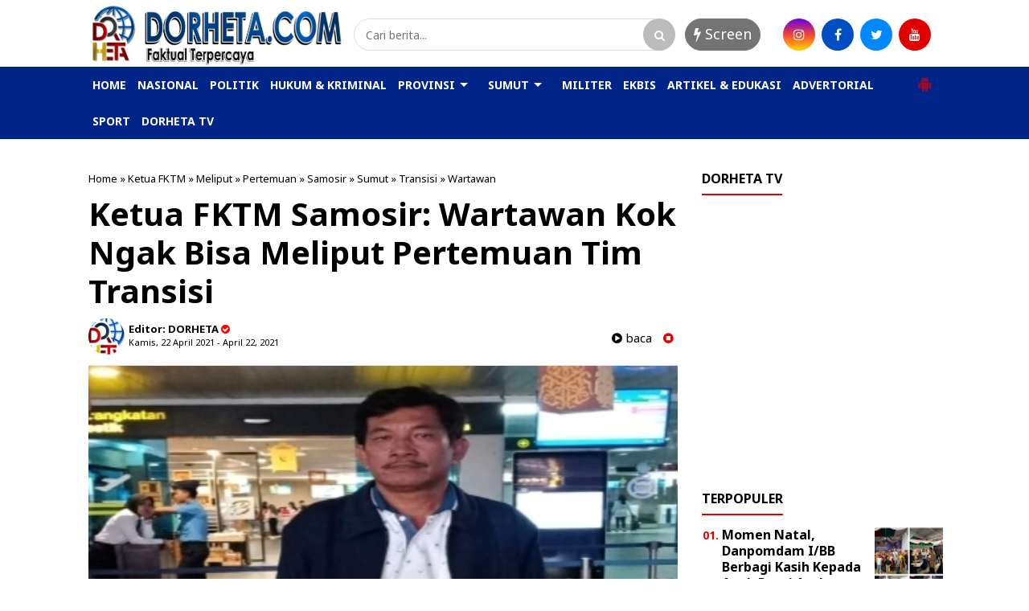

--- FILE ---
content_type: text/html; charset=utf-8
request_url: https://www.google.com/recaptcha/api2/aframe
body_size: 267
content:
<!DOCTYPE HTML><html><head><meta http-equiv="content-type" content="text/html; charset=UTF-8"></head><body><script nonce="N-6OgyE9AhhoLVY3NVdQVg">/** Anti-fraud and anti-abuse applications only. See google.com/recaptcha */ try{var clients={'sodar':'https://pagead2.googlesyndication.com/pagead/sodar?'};window.addEventListener("message",function(a){try{if(a.source===window.parent){var b=JSON.parse(a.data);var c=clients[b['id']];if(c){var d=document.createElement('img');d.src=c+b['params']+'&rc='+(localStorage.getItem("rc::a")?sessionStorage.getItem("rc::b"):"");window.document.body.appendChild(d);sessionStorage.setItem("rc::e",parseInt(sessionStorage.getItem("rc::e")||0)+1);localStorage.setItem("rc::h",'1768839290273');}}}catch(b){}});window.parent.postMessage("_grecaptcha_ready", "*");}catch(b){}</script></body></html>

--- FILE ---
content_type: text/javascript; charset=UTF-8
request_url: https://www.dorheta.com/feeds/posts/default/-/Samosir?alt=json-in-script&callback=related_results_labels&max-results=4
body_size: 36720
content:
// API callback
related_results_labels({"version":"1.0","encoding":"UTF-8","feed":{"xmlns":"http://www.w3.org/2005/Atom","xmlns$openSearch":"http://a9.com/-/spec/opensearchrss/1.0/","xmlns$blogger":"http://schemas.google.com/blogger/2008","xmlns$georss":"http://www.georss.org/georss","xmlns$gd":"http://schemas.google.com/g/2005","xmlns$thr":"http://purl.org/syndication/thread/1.0","id":{"$t":"tag:blogger.com,1999:blog-7384595576514302725"},"updated":{"$t":"2025-12-25T17:02:41.591-08:00"},"category":[{"term":"Sumut"},{"term":"Nusantara"},{"term":"Medan"},{"term":"Aceh"},{"term":"Hukum Kriminal"},{"term":"Nasional"},{"term":"Nias"},{"term":"Asahan"},{"term":"Bupati"},{"term":"Politik"},{"term":"Jawa"},{"term":"Covid-19"},{"term":"Sergai"},{"term":"Kepri"},{"term":"Langkat"},{"term":"Masyarakat"},{"term":"Slider"},{"term":"Warga"},{"term":"Samosir"},{"term":"Pangdam I\/BB"},{"term":"Edy Rahmayadi"},{"term":"Gelar"},{"term":"Kasus"},{"term":"Polda Sumut"},{"term":"Batu Bara"},{"term":"Lakukan"},{"term":"Ramadhan"},{"term":"Kapolres"},{"term":"Pimpin"},{"term":"Polisi"},{"term":"Prokes"},{"term":"Pelaku"},{"term":"Taput"},{"term":"Babinsa"},{"term":"Bantuan"},{"term":"Ekonomi"},{"term":"Tinjau"},{"term":"Wartawan"},{"term":"Pemerintah"},{"term":"Gubernur"},{"term":"Narkoba"},{"term":"Terima"},{"term":"Vaksinasi"},{"term":"headline"},{"term":"Kapolda Sumut"},{"term":"Wali Kota Medan"},{"term":"Bagikan"},{"term":"Kalbar"},{"term":"Laksanakan"},{"term":"Operasi"},{"term":"Kabupaten"},{"term":"Kapolri"},{"term":"Mudik"},{"term":"Forkopimda"},{"term":"Kapolres Batu Bara"},{"term":"Labuhanbatu"},{"term":"Pembangunan"},{"term":"Ditangkap"},{"term":"Nias Barat"},{"term":"Patroli"},{"term":"Pemko Medan"},{"term":"Program"},{"term":"Antisipasi"},{"term":"Korban"},{"term":"Satgas"},{"term":"Apresiasi"},{"term":"Dairi"},{"term":"Kunjungi"},{"term":"Pemkab"},{"term":"Polres"},{"term":"Sabu"},{"term":"Sosialisasi"},{"term":"Vaksin"},{"term":"Gubsu"},{"term":"Sambut"},{"term":"Abdya"},{"term":"Batam"},{"term":"Bersama"},{"term":"Dukung"},{"term":"Masker"},{"term":"Penyekatan"},{"term":"Polres Sergai"},{"term":"Hadiri"},{"term":"Jelang"},{"term":"Kapoldasu"},{"term":"Lebaran"},{"term":"LifeStyle"},{"term":"Opini"},{"term":"Pos"},{"term":"Presiden"},{"term":"TMMD"},{"term":"Tingkatkan"},{"term":"Amankan"},{"term":"Bobby"},{"term":"Bobby Nasution"},{"term":"DPRD Medan"},{"term":"Larangan"},{"term":"Prajurit"},{"term":"Tersangka"},{"term":"Wakil Bupati"},{"term":"Anak"},{"term":"Dilantik"},{"term":"Kodim 0115\/Simeulue"},{"term":"Pandemi"},{"term":"Pengamanan"},{"term":"Sampaikan"},{"term":"Apel"},{"term":"Minta"},{"term":"Pasukan"},{"term":"Pemuda"},{"term":"Personil"},{"term":"Sembako"},{"term":"Serahkan"},{"term":"Takjil"},{"term":"Tewas"},{"term":"Buka"},{"term":"Cegah"},{"term":"DPRD"},{"term":"Ibadah"},{"term":"Keluarga"},{"term":"Kesehatan"},{"term":"Kodim 0213\/Nias"},{"term":"Korupsi"},{"term":"Rapat"},{"term":"Rumah"},{"term":"Bantu"},{"term":"Indonesia"},{"term":"Kegiatan"},{"term":"Ketua"},{"term":"Pelayanan"},{"term":"Penyebaran"},{"term":"Rakor"},{"term":"Salurkan"},{"term":"Silaturahmi"},{"term":"Tangkap"},{"term":"Berbagi"},{"term":"Idul Fitri"},{"term":"Ingatkan"},{"term":"Kinerja"},{"term":"Kunjungan"},{"term":"PSU"},{"term":"Pasca"},{"term":"Pengedar"},{"term":"Resmi"},{"term":"Riau"},{"term":"Safari"},{"term":"Satlantas"},{"term":"Sport"},{"term":"Wali Kota"},{"term":"Anggota"},{"term":"Banjir"},{"term":"Camat"},{"term":"Cek"},{"term":"Diamankan"},{"term":"Jatim"},{"term":"Judi"},{"term":"Kapolda"},{"term":"Kapolres Sergai"},{"term":"Kasad"},{"term":"Lantik"},{"term":"Pantau"},{"term":"Polda Jatim"},{"term":"Polrestabes Medan"},{"term":"Polri"},{"term":"Ringkus"},{"term":"Sidak"},{"term":"Ungkap"},{"term":"Virtual"},{"term":"Walikota Medan"},{"term":"Audiensi"},{"term":"Ditlantas"},{"term":"Kebakaran"},{"term":"Kembali"},{"term":"Kodim 0110\/Abdya"},{"term":"Koramil"},{"term":"Kota Medan"},{"term":"Launching"},{"term":"Militer"},{"term":"PPKM"},{"term":"Pastikan"},{"term":"Pejabat"},{"term":"Penanganan"},{"term":"Petugas"},{"term":"Polres Batu Bara"},{"term":"Razia"},{"term":"Resmikan"},{"term":"TNI"},{"term":"TNI AL"},{"term":"TNI-POLRI"},{"term":"Terpilih"},{"term":"Upacara"},{"term":"Ajak"},{"term":"Aksi"},{"term":"Bakti Sosial"},{"term":"Bingkisan"},{"term":"Daerah"},{"term":"Dinas"},{"term":"Gotong Royong"},{"term":"Gratis"},{"term":"Himbau"},{"term":"Hukum"},{"term":"Indonesia Timur"},{"term":"Kawal"},{"term":"Kendaraan"},{"term":"Khenoki Waruwu"},{"term":"Kunker"},{"term":"Narkotika"},{"term":"Nias Utara"},{"term":"Ombudsman"},{"term":"Peduli"},{"term":"Pelaksanaan"},{"term":"Perhatian"},{"term":"Peringatan"},{"term":"Personel"},{"term":"Poldasu"},{"term":"Polres Kediri"},{"term":"SMSI"},{"term":"Sinergitas"},{"term":"Syukuran"},{"term":"Terkait"},{"term":"Wabup"},{"term":"ASN"},{"term":"Adakan"},{"term":"Belum"},{"term":"Berikan"},{"term":"Bulan Suci"},{"term":"Dandim 0115\/Simeulue"},{"term":"Demo"},{"term":"Diringkus"},{"term":"Disiplin"},{"term":"Ditemukan"},{"term":"Gabungan"},{"term":"Harga"},{"term":"Jalin"},{"term":"KSJ"},{"term":"Laporan"},{"term":"Mahasiswa"},{"term":"Malam"},{"term":"Melakukan"},{"term":"Meninggal Dunia"},{"term":"Monitoring"},{"term":"Oknum"},{"term":"Pasar"},{"term":"Paskah"},{"term":"Polda Kepri"},{"term":"Polsek Sunggal"},{"term":"Presiden RI"},{"term":"Protokol"},{"term":"Ratusan"},{"term":"Sampah"},{"term":"Santuni"},{"term":"Satreskrim"},{"term":"Seleksi"},{"term":"Siap"},{"term":"Sosialisasikan"},{"term":"TNI - Polri"},{"term":"Terbaik"},{"term":"Terbakar"},{"term":"Tokoh"},{"term":"Wisata"},{"term":"Bagi"},{"term":"Berharap"},{"term":"Bulan"},{"term":"Calon"},{"term":"Dana Desa"},{"term":"Deli Serdang"},{"term":"Harapkan"},{"term":"Idul Fitri 1442 H"},{"term":"Jembatan"},{"term":"Kantor"},{"term":"Kapolda Jatim"},{"term":"Kaum Dhuafa"},{"term":"Keamanan"},{"term":"Kediri"},{"term":"Kepala"},{"term":"Kepala Daerah"},{"term":"Kerja"},{"term":"Ketua Pewarta"},{"term":"Ketupat"},{"term":"Klarifikasi"},{"term":"Kodam I\/BB"},{"term":"Koordinasi"},{"term":"Lokasi"},{"term":"Madina"},{"term":"Massal"},{"term":"Melayat"},{"term":"Muhammadiyah"},{"term":"Musrenbang"},{"term":"Pangan"},{"term":"Papua"},{"term":"Pelantikan"},{"term":"Pemda"},{"term":"Pemilik"},{"term":"Pemprov"},{"term":"Pemprovsu"},{"term":"Penerapan"},{"term":"Penganiayaan"},{"term":"Peningkatan"},{"term":"Percepat"},{"term":"Pers"},{"term":"Peserta"},{"term":"Petani"},{"term":"Polda"},{"term":"Polres Pelabuhan Belawan"},{"term":"Presiden Jokowi"},{"term":"Presisi"},{"term":"Proyek"},{"term":"Puasa"},{"term":"Rutan"},{"term":"Sedekah"},{"term":"Sekda"},{"term":"Sepakat"},{"term":"Silahturahmi"},{"term":"Subuh"},{"term":"THR"},{"term":"Tali Asih"},{"term":"Tolak"},{"term":"Tutup"},{"term":"Wakil Wali Kota Medan"},{"term":"Wanita"},{"term":"Wilayah"},{"term":"ilegal"},{"term":"AJH"},{"term":"Aktif"},{"term":"BLT"},{"term":"Bahas"},{"term":"Bencana"},{"term":"Beras"},{"term":"Bersihkan"},{"term":"Dansatgas"},{"term":"Data"},{"term":"Dewan"},{"term":"Dilakukan"},{"term":"Dirlantas"},{"term":"Divaksin"},{"term":"Dugaan"},{"term":"Gerakan"},{"term":"Guru"},{"term":"HUT"},{"term":"Istri"},{"term":"Jabatan"},{"term":"Jaga"},{"term":"Jalan"},{"term":"Jangan"},{"term":"Jokowi"},{"term":"Jurnalis"},{"term":"KRI Nanggala-402"},{"term":"Kades"},{"term":"Kejahatan"},{"term":"Kepala Desa"},{"term":"Kesiapan"},{"term":"Komandan"},{"term":"Langsung"},{"term":"Lansia"},{"term":"Lapas"},{"term":"Latihan"},{"term":"Malaysia"},{"term":"Masuk"},{"term":"Membangun"},{"term":"Meninggal"},{"term":"Miskin"},{"term":"Motivasi"},{"term":"Musnahkan"},{"term":"Muspika"},{"term":"Nisbar"},{"term":"PMI"},{"term":"PNS"},{"term":"Pangdam I\/ BB"},{"term":"Panglima TNI"},{"term":"Panti Asuhan"},{"term":"Paripurna"},{"term":"Pembukaan"},{"term":"Pemko"},{"term":"Pemulihan"},{"term":"Pencuri"},{"term":"Pendidikan"},{"term":"Penegakan"},{"term":"Pengarahan"},{"term":"Pengecekan"},{"term":"Penghargaan"},{"term":"Penjara"},{"term":"Penyidik"},{"term":"Perbatasan"},{"term":"Perdana"},{"term":"Pertanian"},{"term":"Pimpinan"},{"term":"Polres Simeulue"},{"term":"Posko"},{"term":"Pria"},{"term":"Prioritas"},{"term":"Provinsi"},{"term":"Raih"},{"term":"Rakyat"},{"term":"Resah"},{"term":"Satpol PP"},{"term":"Sejarah"},{"term":"Selamatkan"},{"term":"Semangat"},{"term":"Sepeda Motor"},{"term":"Sindikat"},{"term":"Strategis"},{"term":"Sukseskan"},{"term":"Tawuran"},{"term":"Tenggelam"},{"term":"Terapkan"},{"term":"WTP"},{"term":"Wakil"},{"term":"Wujudkan"},{"term":"Alami"},{"term":"Aman"},{"term":"Aparat"},{"term":"Asmara"},{"term":"BPK RI"},{"term":"Balap Liar"},{"term":"Bareng"},{"term":"Bayi"},{"term":"Bela"},{"term":"Belawan"},{"term":"Berduka"},{"term":"Bhakti Sosial"},{"term":"Buka Puasa"},{"term":"Bukti"},{"term":"Buku"},{"term":"Bupati Langkat"},{"term":"Ciptakan"},{"term":"DPR RI"},{"term":"DPRD Sumut"},{"term":"Dana"},{"term":"Danau Toba"},{"term":"Dandim"},{"term":"Dandim 0110\/Abdya"},{"term":"Dandim Simeulue"},{"term":"Desa Binaan"},{"term":"Dibekuk"},{"term":"Dinas Pertanian"},{"term":"Ditembak"},{"term":"Doa Bersama"},{"term":"Dokumen"},{"term":"Dorong"},{"term":"Evaluasi"},{"term":"Faduhusi Daely"},{"term":"Forum"},{"term":"Gaji"},{"term":"Gandeng"},{"term":"Gas"},{"term":"Geledah"},{"term":"Gempa Bumi"},{"term":"Gerebek"},{"term":"H. Surya"},{"term":"Identitas"},{"term":"Ikuti"},{"term":"Integritas"},{"term":"Israel"},{"term":"Jalan Kaki"},{"term":"Jenguk"},{"term":"KKB"},{"term":"KPK"},{"term":"Kamtibmas"},{"term":"Kapal"},{"term":"Kapolrestabes Medan"},{"term":"Kecelakaan"},{"term":"Kelompok"},{"term":"Keluarkan"},{"term":"Keluhkan"},{"term":"Kematian"},{"term":"Keselamatan"},{"term":"Keselamatan Toba 2021"},{"term":"Khusus"},{"term":"Kodim Nias"},{"term":"Komunikasi"},{"term":"Kondusif"},{"term":"Lahan"},{"term":"Lapangan"},{"term":"Lepas"},{"term":"Longsor"},{"term":"Luncurkan"},{"term":"Mabes Polri"},{"term":"Mantan"},{"term":"Mayat"},{"term":"Melalui"},{"term":"Memiliki"},{"term":"Menerima"},{"term":"Meninggalnya"},{"term":"Modus"},{"term":"Napi"},{"term":"Nilai"},{"term":"Objek Wisata"},{"term":"Organisasi"},{"term":"PBB"},{"term":"PETI"},{"term":"PWI"},{"term":"PWI Sumut"},{"term":"Patuhi"},{"term":"Pelatihan"},{"term":"Pelindo 1"},{"term":"Pembersihan"},{"term":"Penanggulangan"},{"term":"Pencegahan"},{"term":"Pengurus"},{"term":"Penumpang"},{"term":"Penyelidikan"},{"term":"Perayaan"},{"term":"Peringati"},{"term":"Pesan"},{"term":"Pewarta Polrestabes Medan"},{"term":"Pilkada"},{"term":"Pimpin Apel"},{"term":"Pindah"},{"term":"Polres Asahan"},{"term":"Polres Belawan"},{"term":"Polres Sekadau"},{"term":"Pos Pam"},{"term":"Positif"},{"term":"Proses"},{"term":"Puasa Bersama"},{"term":"Publik"},{"term":"Ramadan"},{"term":"Rapid Test"},{"term":"Rekomendasi"},{"term":"Relawan"},{"term":"Relis"},{"term":"Remaja"},{"term":"Ribuan"},{"term":"Rumah Duka"},{"term":"Sat Reskrim"},{"term":"Satuan"},{"term":"Secara"},{"term":"Sehat"},{"term":"Serentak"},{"term":"Sertijab"},{"term":"Sholat"},{"term":"Simeulue"},{"term":"Solid"},{"term":"Sosial"},{"term":"Stunting"},{"term":"Sukses"},{"term":"TMMD ke 110\/2021"},{"term":"TNI AD"},{"term":"Tahap II"},{"term":"Tapsel"},{"term":"Tegas"},{"term":"Tekab"},{"term":"Temukan"},{"term":"Terima Audiensi"},{"term":"Tetap"},{"term":"Tindak lanjuti"},{"term":"Tugas"},{"term":"Turun"},{"term":"Uang"},{"term":"Ucapkan"},{"term":"Umat"},{"term":"Warung"},{"term":"ARJP"},{"term":"Akses"},{"term":"Anak Yatim"},{"term":"Anggaran"},{"term":"Angka"},{"term":"Aniaya"},{"term":"Antar"},{"term":"Antigen"},{"term":"Apel Gabungan"},{"term":"Aspirasi"},{"term":"Aturan"},{"term":"Audit"},{"term":"BBM"},{"term":"BKM"},{"term":"BPI KPNPA RI"},{"term":"Badan"},{"term":"Bahaya"},{"term":"Baksos"},{"term":"Balai"},{"term":"Bangun"},{"term":"Bank Sumut"},{"term":"Bantah"},{"term":"Barang Bukti"},{"term":"Barbut"},{"term":"Batalyon"},{"term":"Baznas"},{"term":"Bekuk"},{"term":"Berhasil"},{"term":"Berkas"},{"term":"Berlalu Lintas"},{"term":"Beroperasi"},{"term":"Berpesan"},{"term":"Bersinergi"},{"term":"Besar"},{"term":"Bhayangkari"},{"term":"Bidang"},{"term":"Brimob"},{"term":"Bukan"},{"term":"Bunuh"},{"term":"Bupati Nias Barat"},{"term":"Bupati Sergai"},{"term":"Bupati dan Wakil Bupati"},{"term":"Butuh"},{"term":"Cair"},{"term":"Camat Teupah Barat"},{"term":"Cipta Kondisi"},{"term":"Coffee Morning"},{"term":"Curas"},{"term":"DPW AJH Sumut"},{"term":"Dalam"},{"term":"Dampingi"},{"term":"Desa"},{"term":"Desak"},{"term":"Dhuafa"},{"term":"Dicopot"},{"term":"Dihadiri"},{"term":"Dinas Pendidikan"},{"term":"Direktur"},{"term":"Dishub"},{"term":"Ditengah"},{"term":"Ditingkatkan"},{"term":"Ditreskrimum"},{"term":"Dituntut"},{"term":"Doa"},{"term":"Drive Thru"},{"term":"Dukungan"},{"term":"Dunia"},{"term":"Edukasi"},{"term":"Era"},{"term":"Eselon II"},{"term":"Etle"},{"term":"Fasilitasi"},{"term":"Gampong"},{"term":"Ganja"},{"term":"Gedung"},{"term":"Gempa"},{"term":"Gencar"},{"term":"Giat"},{"term":"Gunakan"},{"term":"Guncang"},{"term":"HNSI"},{"term":"Hadapi"},{"term":"Hari Raya"},{"term":"Hentikan"},{"term":"Hotel"},{"term":"Idulfitri"},{"term":"Ihwan Ritonga"},{"term":"Informasi"},{"term":"Infrastruktur"},{"term":"Insan Pers"},{"term":"Isra Mi'raj"},{"term":"Jadikan"},{"term":"Jajaran"},{"term":"Jakarta"},{"term":"Jalan Rusak"},{"term":"Jalani"},{"term":"Jalankan"},{"term":"Jam"},{"term":"Jatanras"},{"term":"Jukir"},{"term":"KCW"},{"term":"KPU"},{"term":"KRI Nanggala 402"},{"term":"Kabid Humas"},{"term":"Kadishub"},{"term":"Kalteng"},{"term":"Kamar Mandi"},{"term":"Kamseltibcar"},{"term":"Kantibmas"},{"term":"Kapolres Pelabuhan Belawan"},{"term":"Kapolsek"},{"term":"Kecewa"},{"term":"Kejadian"},{"term":"Kejari"},{"term":"Keliling"},{"term":"Kemenag"},{"term":"Kenaikan"},{"term":"Kepada"},{"term":"Kerjasama"},{"term":"Kerumunan"},{"term":"Keselamatan Toba"},{"term":"Ketahanan"},{"term":"Ketua DPRD Medan"},{"term":"Ketua TP PKK"},{"term":"Ketupat 2021"},{"term":"Keuchik"},{"term":"Komitmen"},{"term":"Kompak"},{"term":"Kondisi"},{"term":"Korps"},{"term":"Kuasa Hukum"},{"term":"Kunjungan Kerja"},{"term":"Labusel"},{"term":"Lantaran"},{"term":"Lebaran 2021"},{"term":"Limpahkan"},{"term":"Lingkungan"},{"term":"Lintas Agama"},{"term":"Loyalitas"},{"term":"Lumpuh"},{"term":"Mafia Tanah"},{"term":"Materi"},{"term":"Media"},{"term":"Medsos"},{"term":"Meliput"},{"term":"Mencegah"},{"term":"Mendadak"},{"term":"Menjadi"},{"term":"Menuju"},{"term":"Minta Maaf"},{"term":"Mitra"},{"term":"Mobil"},{"term":"Momentum"},{"term":"Muslim"},{"term":"Nama"},{"term":"Nawal Lubis"},{"term":"Negara"},{"term":"Nelayan"},{"term":"OKP"},{"term":"Operasi Yustisi"},{"term":"Operasional"},{"term":"Ops"},{"term":"Orang"},{"term":"Ormas"},{"term":"PLN"},{"term":"PPKM Mikro"},{"term":"PT Bank Sumut"},{"term":"PT DPM"},{"term":"Padi"},{"term":"Paket"},{"term":"Palestina"},{"term":"Palsu"},{"term":"Pam"},{"term":"Pamtas RI-PNG"},{"term":"Pariwisata"},{"term":"Pecandu"},{"term":"Pedagang"},{"term":"Pelabuhan"},{"term":"Pelabuhan Belawan"},{"term":"Pembelajaran"},{"term":"Pemeriksaan"},{"term":"Pemkab Nias Barat"},{"term":"Penandatanganan"},{"term":"Pencairan"},{"term":"Pencurian"},{"term":"Pendataan"},{"term":"Penderita"},{"term":"Penerimaan"},{"term":"Pengadaan"},{"term":"Pengecatan"},{"term":"Pengeroyokan"},{"term":"Penggunaan"},{"term":"Penularan"},{"term":"Penutupan"},{"term":"Penyelenggaraan"},{"term":"Penyidikan"},{"term":"Perangkat Daerah"},{"term":"Perbaiki"},{"term":"Percepatan"},{"term":"Perjanjian"},{"term":"Perkara"},{"term":"Perkelahian"},{"term":"Persatuan"},{"term":"Pertemuan"},{"term":"Pesta"},{"term":"Pokja"},{"term":"Polres Labuhanbatu"},{"term":"Polres Langkat"},{"term":"Polres Nias"},{"term":"Polsek Hinai"},{"term":"Polsek Krian"},{"term":"Polsek Medan Labuhan"},{"term":"Polsek Patumbak"},{"term":"Posramil"},{"term":"Prajurit TNI"},{"term":"Provsu"},{"term":"Purna Tugas"},{"term":"Pusat"},{"term":"Puskesmas"},{"term":"Rapat Koordinasi"},{"term":"Rayakan"},{"term":"Respon"},{"term":"SIM"},{"term":"Safari Ramadhan"},{"term":"Sakit Jiwa"},{"term":"Sambutan"},{"term":"Sasaran"},{"term":"Sat Lantas Polrestabes Medan"},{"term":"Satlantas Polres Sergai"},{"term":"Sekadau"},{"term":"Selamat"},{"term":"Sengketa"},{"term":"Sertifikat"},{"term":"Siantar-Simalungun"},{"term":"Siapkan"},{"term":"Sidang"},{"term":"Sijago Merah"},{"term":"Singkil"},{"term":"Siswa"},{"term":"Skala Mikro"},{"term":"Sosok"},{"term":"Stabil"},{"term":"Suasana"},{"term":"Surat"},{"term":"TMMD ke 110"},{"term":"Tabrak"},{"term":"Tagih"},{"term":"Tahapan"},{"term":"Takbiran"},{"term":"Takengon"},{"term":"Tamtama"},{"term":"Tanam"},{"term":"Taruna"},{"term":"Tatap Muka"},{"term":"Tembak Ikan"},{"term":"Terdampak"},{"term":"Terkesan"},{"term":"Terlibat"},{"term":"Tetapkan"},{"term":"Teupah Barat"},{"term":"Tim Wasev"},{"term":"Timsus"},{"term":"Tindak"},{"term":"Togel"},{"term":"Tradisi"},{"term":"Transaksi"},{"term":"Tuan Rumah"},{"term":"Tubuh"},{"term":"Turunkan"},{"term":"Uji Coba"},{"term":"Undang"},{"term":"Usulkan"},{"term":"Utama"},{"term":"Vandiko"},{"term":"Wagub Sumut"},{"term":"Warisan"},{"term":"Waspadai"},{"term":"Wong Chun Sen"},{"term":"Wujud"},{"term":"Yayasan"},{"term":"Zakat"},{"term":"Ziarah"},{"term":"5 Ton"},{"term":"ABK"},{"term":"AKBP Ikhwan Lubis"},{"term":"AMPI Medan Timur"},{"term":"Abang"},{"term":"Aceh Barat Daya"},{"term":"Afif Abdillah"},{"term":"Agama"},{"term":"Agraria"},{"term":"Agus Muliara"},{"term":"Air Terjun"},{"term":"Akpol"},{"term":"Alafan"},{"term":"Alat Swab"},{"term":"Alquran"},{"term":"Aman dan Kondusif"},{"term":"Amplas"},{"term":"Ancaman"},{"term":"Angkat"},{"term":"Angkat Bicara"},{"term":"Aplikasi"},{"term":"Arus Balik"},{"term":"Arus Mudik"},{"term":"AstraZeneca"},{"term":"Atlet"},{"term":"Awak Media"},{"term":"Awal"},{"term":"BI Sumut"},{"term":"BNI"},{"term":"BNN"},{"term":"BNNP"},{"term":"BP Batam"},{"term":"BPJS Kesehatan"},{"term":"BPK"},{"term":"BPN"},{"term":"BUMN"},{"term":"Babinsa 03\/Teupah Selatan"},{"term":"Bak"},{"term":"Bali"},{"term":"Bamsoet"},{"term":"Bandar"},{"term":"Bangga"},{"term":"Bangunan"},{"term":"Batu Pertama"},{"term":"Bawaslu"},{"term":"Becak"},{"term":"Bekas"},{"term":"Bekerja"},{"term":"Belajar"},{"term":"Belasungkawa"},{"term":"Bencana Alam"},{"term":"Bener Meriah"},{"term":"Berakhir"},{"term":"Beraksi"},{"term":"Berang"},{"term":"Berantas"},{"term":"Berbasis"},{"term":"Berbuka"},{"term":"Berduka Cita"},{"term":"Berinovasi"},{"term":"Berkomitmen"},{"term":"Berkualitas"},{"term":"Berlangsung"},{"term":"Bermanfaat"},{"term":"Bersatu"},{"term":"Bersedekah"},{"term":"Bertemu"},{"term":"Beruntun"},{"term":"Bhabinkamtibmas"},{"term":"Bhayangkara"},{"term":"Bidik"},{"term":"Bina Desa"},{"term":"Binjai"},{"term":"Binjai-Langkat"},{"term":"Bintara"},{"term":"Birokrasi"},{"term":"Blangpidie"},{"term":"Blusukan"},{"term":"Bom"},{"term":"Bongkar"},{"term":"Buat"},{"term":"Bulanan"},{"term":"Bupati \u0026 Wabup"},{"term":"Bupati Abdya"},{"term":"Bupati Batu Bara"},{"term":"Bupati H. Surya"},{"term":"Bupati Nisbar"},{"term":"Buruh"},{"term":"COD"},{"term":"CSR"},{"term":"Cabang"},{"term":"Cabul"},{"term":"Cafe"},{"term":"Camat Gustar"},{"term":"Canangkan"},{"term":"Cepat"},{"term":"Ceramah"},{"term":"Ciduk"},{"term":"Covid -19"},{"term":"Covid 19"},{"term":"Curanmor"},{"term":"Curat"},{"term":"DBH Labusel"},{"term":"DD \u0026 ADD TA 2021"},{"term":"DPC PDI Perjuangan"},{"term":"DPK HBB Medan Timur"},{"term":"DPR Aceh"},{"term":"Danrindam I\/BB"},{"term":"Dapat"},{"term":"Datangi"},{"term":"Daur Ulang"},{"term":"Demi"},{"term":"Derita"},{"term":"Dewan Pers"},{"term":"Dialami"},{"term":"Diberhentikan"},{"term":"Diciduk"},{"term":"Dikembalikan"},{"term":"Dilalap"},{"term":"Dilaporkan"},{"term":"Dinas Koperasi"},{"term":"Dinilai"},{"term":"Dirawat"},{"term":"Diri"},{"term":"Dirlantas Poldasu"},{"term":"Dirut"},{"term":"Disabilitas"},{"term":"Dishub Batam"},{"term":"Diskusi"},{"term":"Disuntik"},{"term":"Ditempat"},{"term":"Diterima"},{"term":"Ditetapkan"},{"term":"Dituding"},{"term":"Divonis"},{"term":"Doakan"},{"term":"Donor Darah"},{"term":"Door To Door"},{"term":"Dosis"},{"term":"Dukcapil"},{"term":"Dzikir"},{"term":"Edarkan"},{"term":"Efrem Gaho"},{"term":"Ekspor"},{"term":"Ekstasi"},{"term":"Elemen"},{"term":"Emas"},{"term":"Eselon"},{"term":"Evakuasi"},{"term":"FGD"},{"term":"FSPMI Sumut"},{"term":"Fasilitas"},{"term":"Festival"},{"term":"Fokus"},{"term":"Forkopimcam"},{"term":"GMKI"},{"term":"Gagalkan"},{"term":"Gampong Alue Dama"},{"term":"Gantung"},{"term":"Gebrakan"},{"term":"Gelar Halal Bihalal"},{"term":"Geliat"},{"term":"Golf"},{"term":"Golkar Sumut"},{"term":"Gotongroyong"},{"term":"Gowes"},{"term":"Gubernur Edy"},{"term":"Gubernur Edy Rahmayadi"},{"term":"H Kibal"},{"term":"HIPMI"},{"term":"Habib"},{"term":"Hakim"},{"term":"Halal Bihalal"},{"term":"Hardiknas 2021"},{"term":"Hari Otonomi Daerah"},{"term":"Hari pertama"},{"term":"Hasil"},{"term":"Hati"},{"term":"Heboh"},{"term":"Helikopter"},{"term":"Hilang"},{"term":"Hinai"},{"term":"Hoax"},{"term":"Hujan"},{"term":"Hutan"},{"term":"Ibu"},{"term":"Ijazah"},{"term":"Ikan"},{"term":"Ikatan"},{"term":"Imbau"},{"term":"India"},{"term":"Infanteri"},{"term":"Instruksi"},{"term":"Instruksikan"},{"term":"Internasional"},{"term":"Irjen Pol Panca Putra"},{"term":"Isteri"},{"term":"Isu"},{"term":"Iwan Black"},{"term":"JPU"},{"term":"Jadi"},{"term":"Jalin Kerjasama"},{"term":"Jalur"},{"term":"Jama'ah"},{"term":"Jambi"},{"term":"Jambret"},{"term":"Janda"},{"term":"Janji"},{"term":"Januari"},{"term":"Jasad"},{"term":"Jual Beli"},{"term":"Jubir"},{"term":"Jum'at Barokah"},{"term":"Jum'at Bersih"},{"term":"Jumlah"},{"term":"Junimart Girsang"},{"term":"Kabupaten Nias Barat"},{"term":"Kabur"},{"term":"Kacabjari"},{"term":"Kadis"},{"term":"Kadis Kominfo"},{"term":"Kagum"},{"term":"Kahiyang Ayu"},{"term":"Kajari Belawan"},{"term":"Kalah"},{"term":"Kamar Hunian"},{"term":"Kapolres Simeulue"},{"term":"Kapolresta Deli Serdang"},{"term":"Karhutla"},{"term":"Kartini"},{"term":"Karya"},{"term":"Kasat Lantas"},{"term":"Kasat Reskrim"},{"term":"Kasatpol PP"},{"term":"Katedral"},{"term":"Kawasan"},{"term":"Keberatan"},{"term":"Kebersamaan"},{"term":"Kebersihan"},{"term":"Kebijakan"},{"term":"Kebutuhan"},{"term":"Kecam"},{"term":"Kecamatan"},{"term":"Kecamatan Setia"},{"term":"Kediaman"},{"term":"Kehormatan"},{"term":"Kejari Belawan"},{"term":"Kekebalan"},{"term":"Kekerasan"},{"term":"Kemanusiaan"},{"term":"Kemelut"},{"term":"Kemenkumham"},{"term":"Kementerian"},{"term":"Kementerian PUPR"},{"term":"Kenderaan"},{"term":"Kepala Sekolah"},{"term":"Kepentingan"},{"term":"Kepling"},{"term":"Kepolisian"},{"term":"Kesadaran"},{"term":"Kesejahteraan"},{"term":"Kesembuhan"},{"term":"Ketahuan"},{"term":"Ketat"},{"term":"Keterlibatan"},{"term":"Ketua Pewarta Polrestabes Medan"},{"term":"Ketua Ranting Bhayangkari"},{"term":"Ketum"},{"term":"Khidmat"},{"term":"Kios"},{"term":"Knalpot"},{"term":"Kodim Simeulue"},{"term":"Kompolnas"},{"term":"Konsultasi"},{"term":"Kordinasi"},{"term":"Korp Raport"},{"term":"Kristiani"},{"term":"Kualitas"},{"term":"Kurang Mampu"},{"term":"Kursi Roda"},{"term":"LIBAS"},{"term":"LKPJ"},{"term":"LKPj 2020"},{"term":"LPTQ"},{"term":"LSM"},{"term":"Labuhan Deli"},{"term":"Laka Lantas"},{"term":"Lakukan Penyekatan"},{"term":"Lalulintas"},{"term":"Langgar"},{"term":"Langkah"},{"term":"Lanjut"},{"term":"Lantamal I Belawan"},{"term":"Larang"},{"term":"Lari"},{"term":"Latsitarda"},{"term":"Latsitardanus"},{"term":"Latsitardanus XLI"},{"term":"Lawu Lawu"},{"term":"Layanan"},{"term":"Lelang"},{"term":"Lembaga"},{"term":"Lembu"},{"term":"Lintas"},{"term":"Listrik"},{"term":"Lomba"},{"term":"Lurah"},{"term":"MK"},{"term":"MUI"},{"term":"Mahfud MD"},{"term":"Mandiri"},{"term":"Manggeng"},{"term":"Marak"},{"term":"Markas"},{"term":"Masih Tinggi"},{"term":"Masjid"},{"term":"Mayjen TNI Achmad Daniel Chardin"},{"term":"Medan Labuhan"},{"term":"Melaksanakan"},{"term":"Meledak"},{"term":"Membaik"},{"term":"Membantu"},{"term":"Membawa"},{"term":"Memberikan"},{"term":"Memperingati"},{"term":"Mendagri"},{"term":"Mengkreng"},{"term":"Mengutuk"},{"term":"Meningkat"},{"term":"Meningkatkan"},{"term":"Menjaga"},{"term":"Menjelang"},{"term":"Mental"},{"term":"Menuai"},{"term":"Menutup"},{"term":"Mesin"},{"term":"Meugang"},{"term":"Mikol"},{"term":"Milad"},{"term":"Minggu Kasih"},{"term":"Minyak"},{"term":"Minyak Goreng"},{"term":"MoU"},{"term":"Mobil Pick Up"},{"term":"Monitor"},{"term":"Mudik 2021"},{"term":"Mulai"},{"term":"Munarman"},{"term":"Nama Baik"},{"term":"Nanggala 402"},{"term":"NasDem"},{"term":"Nawal"},{"term":"Nek Taminem"},{"term":"Nekat"},{"term":"Ngaku"},{"term":"Ngasem"},{"term":"Non Subsidi"},{"term":"Nuzulul Qur'an"},{"term":"OPD"},{"term":"OTT"},{"term":"Oknum Polisi"},{"term":"Olahraga"},{"term":"Online"},{"term":"Orang Tua"},{"term":"PAC PP"},{"term":"PAD"},{"term":"PAW"},{"term":"PDAM Tirta Wampu"},{"term":"PERISAI"},{"term":"PN Medan"},{"term":"PNM Mekar"},{"term":"PON"},{"term":"PPL"},{"term":"PPPK"},{"term":"PSR"},{"term":"PT KAI"},{"term":"Pacar"},{"term":"Padang"},{"term":"Pagar"},{"term":"Pajak"},{"term":"Pakai"},{"term":"Paket Sembako"},{"term":"Panglima"},{"term":"Pansus LKPj DPRD Medan"},{"term":"Pantai"},{"term":"Panwaslih"},{"term":"Paparkan"},{"term":"Pasang"},{"term":"Paud"},{"term":"Pegawai"},{"term":"Pejabat Baru"},{"term":"Pejuang"},{"term":"Pelajar"},{"term":"Pelanggar"},{"term":"Pembatalan"},{"term":"Pemberantasan"},{"term":"Pembina"},{"term":"Pembuat"},{"term":"Pembubaran"},{"term":"Pembunuh"},{"term":"Pembunuhan"},{"term":"Pemecatan"},{"term":"Pemerasan"},{"term":"Pemilu 2024"},{"term":"Pemimpin"},{"term":"Pemprov Sumut"},{"term":"Pemuda Muslim"},{"term":"Pemudik"},{"term":"Pemungutan"},{"term":"Pemusnahan"},{"term":"Penataan"},{"term":"Pencemaran"},{"term":"Pendisiplinan"},{"term":"Penduduk"},{"term":"Penerangan"},{"term":"Penerima"},{"term":"Penertiban"},{"term":"Pengamat"},{"term":"Pengawas"},{"term":"Pengembangan"},{"term":"Pengendalian"},{"term":"Pengendara"},{"term":"Pengendara Motor"},{"term":"Pengobatan"},{"term":"Pengusiran"},{"term":"Penjelasan"},{"term":"Penulis"},{"term":"Penyandang Disabilitas"},{"term":"Penyelewengan"},{"term":"Penyuluh"},{"term":"Peran"},{"term":"Perangkat"},{"term":"Perbaikan"},{"term":"Perbelanjaan"},{"term":"Perbup"},{"term":"Perda"},{"term":"Perintahkan"},{"term":"Perjalanan"},{"term":"Perjuangkan"},{"term":"Perkembangan"},{"term":"Perketat"},{"term":"Perlu Penanganan Serius"},{"term":"Pernikahan"},{"term":"Perpustakaan"},{"term":"Persaudaraan"},{"term":"Persiapkan"},{"term":"Pertama"},{"term":"Pertanyakan"},{"term":"Perubahan"},{"term":"Perwakilan"},{"term":"Perwira"},{"term":"Petasan"},{"term":"Pewarta"},{"term":"Pilar"},{"term":"Pokok"},{"term":"Polemik"},{"term":"Police Line"},{"term":"Polres Gayo Lues"},{"term":"Polres Pelabuhan"},{"term":"Polres Sintang"},{"term":"Polres Tanjungbalai"},{"term":"Polresta Deli Serdang"},{"term":"Polresta Sidoarjo"},{"term":"Polsek"},{"term":"Polsek Medan Area"},{"term":"Polsek Medan Timur"},{"term":"Polsek Pantai Cermin"},{"term":"Polsek Sirombu"},{"term":"Polsek Tigalingga"},{"term":"Potensi"},{"term":"Praktisi Hukum"},{"term":"Presiden Prabowo"},{"term":"Prima"},{"term":"Profesi"},{"term":"Profesional"},{"term":"Progres"},{"term":"Protes"},{"term":"Protkes"},{"term":"Pulangkan"},{"term":"RDP"},{"term":"RPJMD"},{"term":"RS Bunda Thamrin"},{"term":"RS Tere Margaret"},{"term":"RSBP"},{"term":"RTLH"},{"term":"RUPS LB"},{"term":"Raider 100\/PS"},{"term":"Rakerda"},{"term":"Rakitan"},{"term":"Ramadhan 1442 H"},{"term":"Rancangan"},{"term":"Rapat Paripurna"},{"term":"Rapim"},{"term":"Rasis"},{"term":"Realisasi"},{"term":"Reformasi"},{"term":"Rehabilitasi"},{"term":"Rektor USU"},{"term":"Rencana"},{"term":"Reses"},{"term":"Residivis"},{"term":"Reskrim"},{"term":"Rokok"},{"term":"Ruas Jalan"},{"term":"Rumah Sakit"},{"term":"Rutan Batam"},{"term":"Rutan Kelas 1 Medan"},{"term":"Rutin"},{"term":"SAE Nababan"},{"term":"SDGs Desa"},{"term":"SMSI Sumut"},{"term":"SOP"},{"term":"Sah"},{"term":"Sahur"},{"term":"Sakit"},{"term":"Saksi"},{"term":"Saluran Air"},{"term":"Salurkan Bantuan"},{"term":"Santunan"},{"term":"Satgas TMMD"},{"term":"Satlantas Polrestabes Medan"},{"term":"Satpolair"},{"term":"Satres Narkoba"},{"term":"Saya"},{"term":"Sebagai"},{"term":"Sebelum"},{"term":"Segel"},{"term":"Sekat"},{"term":"Sekolah"},{"term":"Sektor"},{"term":"Selesai"},{"term":"Senpi"},{"term":"Serap"},{"term":"Serius"},{"term":"Seulawah 2021"},{"term":"Siaga"},{"term":"Silaturahim"},{"term":"Sinergis"},{"term":"Sistem"},{"term":"Situasi"},{"term":"Skala Besar"},{"term":"Soal"},{"term":"Soroti"},{"term":"Struktural"},{"term":"Suami"},{"term":"Suami Siri"},{"term":"Sulut"},{"term":"Sun Go Kong"},{"term":"Sunat"},{"term":"Suntik"},{"term":"Surat Edaran"},{"term":"Surati"},{"term":"TKI"},{"term":"TMMD Ke 110\/21"},{"term":"TNI AU"},{"term":"TNI-Rakyat"},{"term":"Taati"},{"term":"Tahun 2021"},{"term":"Tahunan"},{"term":"Takut"},{"term":"Talk show"},{"term":"Tanah"},{"term":"Tanaman"},{"term":"Tandatangani Nota Kesepahaman"},{"term":"Tangan"},{"term":"Tangani"},{"term":"Tanjungpinang"},{"term":"Target"},{"term":"Tegaskan"},{"term":"Tekab Polsek Medan Baru"},{"term":"Tekan"},{"term":"Teknis"},{"term":"Tembak"},{"term":"Tempat"},{"term":"Temu Ramah"},{"term":"Temui"},{"term":"Terdakwa"},{"term":"Terima Kunjungan"},{"term":"Terimakasih"},{"term":"Terjerat"},{"term":"Terkonfirmasi"},{"term":"Terlalu"},{"term":"Terluka"},{"term":"Teror"},{"term":"Teroris"},{"term":"Terpadu"},{"term":"Terpapar"},{"term":"Tersandung"},{"term":"Thailand"},{"term":"The Kitchen Of Asia"},{"term":"Tiadakan"},{"term":"Tidak Ada"},{"term":"Tikam"},{"term":"Tilang"},{"term":"Tim"},{"term":"Tim Gabungan"},{"term":"Tindakan"},{"term":"Tingkat"},{"term":"Transisi"},{"term":"Travel"},{"term":"Tudingan"},{"term":"Tunda"},{"term":"Turut"},{"term":"UINSU"},{"term":"UKW"},{"term":"UNTARA"},{"term":"USP"},{"term":"Ucapan"},{"term":"Umroh"},{"term":"Undangan"},{"term":"Upaya"},{"term":"Urine"},{"term":"Urusan"},{"term":"Usai Beli Sabu"},{"term":"Utamakan"},{"term":"Verifikasi Faktual"},{"term":"Video"},{"term":"Viral"},{"term":"Wabup Nias Barat"},{"term":"Wafatnya"},{"term":"Wagubsu"},{"term":"Wakil Ketua Komisi II DPRD Medan"},{"term":"Wakil Walikota"},{"term":"Wali Kota Batam"},{"term":"Walikota"},{"term":"Warga Binaan"},{"term":"Wasbang"},{"term":"Webinar"},{"term":"Wilkum"},{"term":"Wisatawan"},{"term":"Yatim Piatu"},{"term":"Yustisi"},{"term":"mengajak"},{"term":"serah terima"},{"term":". Samosir"},{"term":"1 Syawal"},{"term":"10 Program"},{"term":"100 Hari"},{"term":"100 Hari Kapolri"},{"term":"100 Hari Kerja"},{"term":"100 Hari Vandiko Gultom"},{"term":"111 Personel Polres Sergai"},{"term":"12 Ditahan"},{"term":"13 Mei"},{"term":"17 Tahun"},{"term":"2 Kg Sabu Disita"},{"term":"2.402 Mobil"},{"term":"20 Meninggal Dunia"},{"term":"2021"},{"term":"230 Orang"},{"term":"24 Bus"},{"term":"24 Pekan Labuhan"},{"term":"3 Pelaku"},{"term":"3 Warga Percut"},{"term":"320 Baju Hazmat"},{"term":"4 Miliar di PN Medan"},{"term":"5 Juta"},{"term":"5 Milyard"},{"term":"512 Kg"},{"term":"7 Milyar"},{"term":"73 Posko"},{"term":"ACE"},{"term":"AFKAB"},{"term":"AHY"},{"term":"AJH Demo"},{"term":"AJH Kota Medan"},{"term":"AKBP Andi Hendrawan"},{"term":"AKBP Dayan"},{"term":"AKBP Lukman Cahyono"},{"term":"AKBP Robin"},{"term":"AKNIRA"},{"term":"AKP Agung"},{"term":"AKP Stepanus"},{"term":"ALPPIND"},{"term":"AMB"},{"term":"AP2GB"},{"term":"APBD 2021"},{"term":"APBDes"},{"term":"APBG 2021"},{"term":"APPBI Sumut"},{"term":"AS Tewas Ditikam"},{"term":"ASKAB PSSI"},{"term":"ATM"},{"term":"Abai"},{"term":"Abaikan"},{"term":"Abang Becak"},{"term":"Abyadi Siregar"},{"term":"Acapkali"},{"term":"Acara"},{"term":"Acara Rembuk Nasional Dihadiri Presiden Jokowi"},{"term":"Aceh Selatan"},{"term":"Aceh Singkil"},{"term":"Aceh Tengah"},{"term":"Acin"},{"term":"Ada di Tangan Pemuda Remaja Masjid"},{"term":"Adat Gayo"},{"term":"Adat Melayu"},{"term":"Adik"},{"term":"Adlin Tambunan"},{"term":"Administrasi"},{"term":"Administrator"},{"term":"Admistrasi"},{"term":"Adukan"},{"term":"Advokasi"},{"term":"Advokat"},{"term":"Afifi Lubis"},{"term":"Afulu"},{"term":"Agama Islam"},{"term":"Agar Libatkan"},{"term":"Agen"},{"term":"Agenda"},{"term":"Agenda Pemerintahan"},{"term":"Agresi"},{"term":"Ahmad Isharli"},{"term":"Aiptu E Hia"},{"term":"Air Bersih"},{"term":"Air Hujan"},{"term":"Air Kelapa"},{"term":"Air Mata"},{"term":"Airlangga"},{"term":"Airlangga Hartarto"},{"term":"Ajak Komadsu"},{"term":"Ajang Putri Muslimah Nusantara"},{"term":"Ajukan"},{"term":"Akademisi"},{"term":"Akan Panggil Pihak Rumah Sakit"},{"term":"Akan Rekomendasi"},{"term":"Akan Usulkan"},{"term":"Akbar"},{"term":"Akhir"},{"term":"Akhirnya"},{"term":"Akibat"},{"term":"Akmil"},{"term":"Akpol Tahun 2021"},{"term":"Akrab"},{"term":"Aksi Brutal"},{"term":"Aksi Buruh"},{"term":"Aksi Damai"},{"term":"Aksi Nyata"},{"term":"Aksi Tawuran"},{"term":"Aksi Teror"},{"term":"Aktivitas"},{"term":"Akui"},{"term":"Akuisisi"},{"term":"Akun"},{"term":"Akuntabilitas"},{"term":"Al -Qur'an"},{"term":"Al Habs'sy"},{"term":"Al-Araf Blangpidie"},{"term":"Al-Fatihah Cijotang"},{"term":"Al-Qur'an"},{"term":"Ala"},{"term":"Alam"},{"term":"Alamp Aksi"},{"term":"Alampeta"},{"term":"Alarm Stelling"},{"term":"Alasannya"},{"term":"Aliansi Jurnalis Hukum"},{"term":"Alif Fabian"},{"term":"Alim Ulama"},{"term":"Alirkan Listrik"},{"term":"Allah SWT"},{"term":"Alm. Drs. H. Taufan Gama Simatupang"},{"term":"Alm. H Razali Doyong"},{"term":"Almarhum Suhardi"},{"term":"Almarhumah Alanniyati"},{"term":"Alsintan"},{"term":"Amalkan"},{"term":"Aman dan Lancar"},{"term":"Amankan 4 Sepeda Motor"},{"term":"Amankan 73 Gereja"},{"term":"Ambil"},{"term":"Amblas"},{"term":"Ambukha"},{"term":"Ambulance"},{"term":"Ampuhnya"},{"term":"Anak Daerah"},{"term":"Anak Dalam"},{"term":"Anak Gadis"},{"term":"Anak Muda"},{"term":"Anak Perempuan"},{"term":"Anak Yatim Piatu"},{"term":"Ancam"},{"term":"Andi"},{"term":"Andre VW"},{"term":"Android"},{"term":"Anggaran Penanganan Covid-19 Harus Dapat Dipertanggungjawabkan"},{"term":"Anggota DPRD Batam"},{"term":"Anggota DPRD Kota Medan"},{"term":"Anggota DPRD Medan"},{"term":"Anggota Dewan"},{"term":"Anggota Komisi II DPRD Medan"},{"term":"Angka 1.658"},{"term":"Angkatan Darat"},{"term":"Angkut"},{"term":"Angkutan"},{"term":"Anies Baswedan"},{"term":"Antar Provinsi"},{"term":"Anti Korupsi"},{"term":"Antisipasi Gangguan Kamtibmas"},{"term":"Antisipasi Teror"},{"term":"Antonius Tumanggor"},{"term":"Anwar Tanuhadi"},{"term":"Anyer"},{"term":"Aparatur"},{"term":"Apel Dansat"},{"term":"Apel Gelar"},{"term":"Apel Kesiapsiagaan"},{"term":"Apel Pagi"},{"term":"Apersi"},{"term":"Aplikasi \"Sinar"},{"term":"Aplikasi Online"},{"term":"Apreasiasi"},{"term":"Apresiasi Fashion Show"},{"term":"Apresiasi Karya Lukis"},{"term":"Apresiasi Kinerja"},{"term":"Apresiasinya"},{"term":"Apron Charlie Soewondo"},{"term":"Armada Laut"},{"term":"Arus"},{"term":"Asahan Pemkab"},{"term":"Asahan-Tanjungbalai"},{"term":"Asal Tebing Tinggi"},{"term":"Asas Praduga Tak Bersalah"},{"term":"Aset"},{"term":"Aset Pemko"},{"term":"Asia Mega Mas"},{"term":"Asistensi"},{"term":"Askab"},{"term":"Aspal"},{"term":"Aspek Laut"},{"term":"Asuh"},{"term":"Atensi"},{"term":"Atlanta"},{"term":"Atlit"},{"term":"Audensi"},{"term":"Aulia Rachman"},{"term":"Awak"},{"term":"Awak Kapal"},{"term":"Award"},{"term":"Awasi"},{"term":"Awasi Pusat Keramaian"},{"term":"Ayam Potong"},{"term":"Ayep Zaki"},{"term":"Azhari"},{"term":"BAKTI"},{"term":"BAPAN-RI Provinsi Sumut"},{"term":"BAPERA"},{"term":"BBM Non-Subsidi"},{"term":"BDI"},{"term":"BIN – Pemko Medan"},{"term":"BKAD"},{"term":"BKAD Setia"},{"term":"BKAG Batam"},{"term":"BKDPSDM"},{"term":"BKM Masjid Agung"},{"term":"BKM Mesjid"},{"term":"BKN"},{"term":"BKPSDM Abdya"},{"term":"BLT Tahun 2020"},{"term":"BLT-DD"},{"term":"BNKP Betlehem"},{"term":"BNN Kepri"},{"term":"BNPT"},{"term":"BOS"},{"term":"BOS V2 Tahun 2021"},{"term":"BPBD"},{"term":"BPI"},{"term":"BPJS"},{"term":"BPKP"},{"term":"BPPT"},{"term":"BPPWSU"},{"term":"BRGM"},{"term":"BSI"},{"term":"BSPN"},{"term":"BUMD"},{"term":"BUMDes Sejuk"},{"term":"BWF"},{"term":"BWS"},{"term":"BWS Sumatera II"},{"term":"Babak"},{"term":"Babinsa 04 Salang"},{"term":"Babinsa 06\/Teluk Dalam"},{"term":"Bacaan"},{"term":"Badan Nasional Penanggulangan Bencana"},{"term":"Badan Riset dan Inovasi Nasional"},{"term":"Bagan Deli"},{"term":"Bagi 700 Kg Beras"},{"term":"Bagi Masker"},{"term":"Bagi Takjil"},{"term":"Bagian"},{"term":"Bagikan Paket Sembako"},{"term":"Bahagia"},{"term":"Bahan"},{"term":"Bahan Pangan"},{"term":"Bahrumsyah"},{"term":"Bahu membahu"},{"term":"Baik"},{"term":"Bajakan"},{"term":"Bakal"},{"term":"Bali Garder City View"},{"term":"Bambang Pardede"},{"term":"Bambang Soesatyo"},{"term":"Ban Sepeda"},{"term":"Bandang"},{"term":"Bandar Besar Narkoba"},{"term":"Bandar Narkoba"},{"term":"Bandara"},{"term":"Bandara Kualanamu"},{"term":"Bangkit"},{"term":"Bangsa"},{"term":"Bangun Jalan Beton"},{"term":"Bangun Rumah"},{"term":"Banjir Rob"},{"term":"Bank"},{"term":"Bank BRI"},{"term":"Bank Indonesia"},{"term":"Bank Indonesia Bahas"},{"term":"Bank Sumut 2021"},{"term":"Bank Syariah Indonesia"},{"term":"Banner"},{"term":"Banti"},{"term":"Bantu Sembako"},{"term":"Bantuan Hukum"},{"term":"Bapak Angkat"},{"term":"Bapemperda"},{"term":"Barang"},{"term":"Barat"},{"term":"Barcelona U-18 vs Atletico U-18"},{"term":"Bareskrim Polri"},{"term":"Barmawi Akfa"},{"term":"Base'ö Gea"},{"term":"Basmi"},{"term":"Batalkan"},{"term":"Batalnya"},{"term":"Batalyon A"},{"term":"Batalyon C"},{"term":"Batam Logistic"},{"term":"Batang Toru"},{"term":"Batas"},{"term":"Batasi"},{"term":"Batasi Tugas-Tugas Jurnalistik"},{"term":"Baterai"},{"term":"Batik"},{"term":"Batu"},{"term":"Batu Jomba"},{"term":"Bawa 30 Kg Ganja"},{"term":"Bayar Insentif Nakes RSUD Dr. Pirngadi"},{"term":"Baznaz"},{"term":"Bea Cukai"},{"term":"Bebas"},{"term":"Bebas Banjir"},{"term":"Bebas Pungli"},{"term":"Beda"},{"term":"Begal"},{"term":"Bekerja 24 Jam"},{"term":"Bekerjasama"},{"term":"Bela Diri"},{"term":"Belanja"},{"term":"Belasan Milyar"},{"term":"Belum Cair"},{"term":"Belur"},{"term":"Benang Merah"},{"term":"Benar"},{"term":"Bendahara"},{"term":"Bendera"},{"term":"Bendungan"},{"term":"Bengkayang"},{"term":"Benih"},{"term":"Benowo"},{"term":"Bentuk"},{"term":"Beragama"},{"term":"Berani"},{"term":"Berbadan"},{"term":"Berbagai"},{"term":"Berbagi Kasih"},{"term":"Berbakti"},{"term":"Berbasis Desa"},{"term":"Berbasis Kelompok"},{"term":"Berbau"},{"term":"Berbeda"},{"term":"Berbincang"},{"term":"Berbudaya Malu"},{"term":"Berdalih"},{"term":"Berdayakan"},{"term":"Berdoa"},{"term":"Beredarnya"},{"term":"Berencana"},{"term":"Berevolusi"},{"term":"Berfungsi"},{"term":"Berganti"},{"term":"Bergelar Doktor"},{"term":"Bergerak"},{"term":"Bergotong Royong"},{"term":"Beri"},{"term":"Beri Ruang"},{"term":"Berikan Bantuan"},{"term":"Berikan Reward Kepada Personel"},{"term":"Berikan Santunan"},{"term":"Berikan Sembako"},{"term":"Berikan Tuntutan Ringan"},{"term":"Berikhtiar"},{"term":"Berimbas"},{"term":"Berintegritas"},{"term":"Berita"},{"term":"Berjalan"},{"term":"Berjualan"},{"term":"Berkah"},{"term":"Berkarya"},{"term":"Berkat"},{"term":"Berkelanjutan"},{"term":"Berkeliaran"},{"term":"Berkomentar"},{"term":"Berkontribusi Aktif"},{"term":"Berlebihan"},{"term":"Berman Silaban"},{"term":"Bermasalah"},{"term":"Bermedsos"},{"term":"Berminat"},{"term":"Beroperasi 24 Jam"},{"term":"Berpartisipasi"},{"term":"Berpikir"},{"term":"Berprestasi"},{"term":"Berpulang"},{"term":"Bersertifikat"},{"term":"Bersih"},{"term":"Bersihkan Diri"},{"term":"Bersikap"},{"term":"Bersilaturahmi"},{"term":"Berstatus"},{"term":"Bersurat"},{"term":"Bersyukur"},{"term":"Bertakbir"},{"term":"Bertambah"},{"term":"Bertanding"},{"term":"Berteman"},{"term":"Berturut"},{"term":"Berturut - Turut"},{"term":"Berujung Maut"},{"term":"Besitang"},{"term":"Bhabinkamtibmasa"},{"term":"Bhabinkantibmas"},{"term":"Biaya"},{"term":"Bidang Pendidikan"},{"term":"Bimbingan"},{"term":"Bimtek"},{"term":"Binaan"},{"term":"Bingung"},{"term":"Binmas"},{"term":"Bintang KEP"},{"term":"Bintang Surya 88"},{"term":"Bintangnya"},{"term":"Bintara Polri"},{"term":"Biografi"},{"term":"Bisa Dari Smartphone"},{"term":"Bisa Digunakan"},{"term":"Bisa Merasa"},{"term":"Black Campaign"},{"term":"Black Market"},{"term":"Blangkas"},{"term":"Blok Hunian"},{"term":"Blong"},{"term":"Bobby \u0026 Aulia"},{"term":"Bobby For Medan 1"},{"term":"Bobby Nasution: Peran Pemuda Tentukan Pembangunan"},{"term":"Bobby Nst"},{"term":"Bolong"},{"term":"Bom Bunuh"},{"term":"Boneng"},{"term":"Borgol"},{"term":"Brigjen TNI Doni Hutabarat"},{"term":"Bripka Jamaah"},{"term":"Briptu KIN"},{"term":"Bromo Ujung"},{"term":"Buang"},{"term":"Bubarkan"},{"term":"Budaya"},{"term":"Buka Jalan"},{"term":"Buka Kedai Murah"},{"term":"Buka MTQH ke XVII Tingkat Kabupaten Sergai"},{"term":"Buka Perpustakan Keliling Himbauan Dikmas dan Cegah Covid-19"},{"term":"Buka Rapat Paripurna"},{"term":"Bukan Lembaga Hukum"},{"term":"Bukber"},{"term":"Bukit Golgata"},{"term":"Bukit Lawang"},{"term":"Buku Pelajaran"},{"term":"Bulan Puasa"},{"term":"Bulan Ramadhan"},{"term":"Bulan Ramadhan 2021"},{"term":"Bulan Suci Ramadhan 1442 H"},{"term":"Buntut"},{"term":"Bunuh Diri"},{"term":"Bupati \u0026 Wabup Nias Barat"},{"term":"Bupati \u0026 Wakil Bupati"},{"term":"Bupati Asahan"},{"term":"Bupati Batubara"},{"term":"Bupati Deli Serdang"},{"term":"Bupati Erhas"},{"term":"Bupati H. Surya BSc"},{"term":"Bupati Labusel"},{"term":"Bupati Nganjuk"},{"term":"Bupati Samosir"},{"term":"Bupati Sergai Darma Wijaya"},{"term":"Bupati Sergai H. Darma Wijaya"},{"term":"Bupati Simeulue"},{"term":"Bupati Tapteng"},{"term":"Bupati\/Wakil"},{"term":"Bupati\/Wakil Bupati"},{"term":"Burhanuddin Muhtadi"},{"term":"Buron"},{"term":"Buruh Bangunan"},{"term":"Buruh Batam"},{"term":"Buruh Pabrik"},{"term":"Burung Enggang"},{"term":"Bus PT. Rapi"},{"term":"Busung Indah"},{"term":"Butuh 4"},{"term":"CAT"},{"term":"CCTV"},{"term":"CDC"},{"term":"CMS OPD"},{"term":"CPNS"},{"term":"CPO"},{"term":"CR Trauma"},{"term":"Cab Tebingtinggi"},{"term":"Cabai"},{"term":"Cabang Dumai"},{"term":"Cabang Silat"},{"term":"Cabang XXXIII"},{"term":"Cabe"},{"term":"Cabuli"},{"term":"Cacian"},{"term":"Cafe Champion"},{"term":"Cairkan"},{"term":"Calon Bintara"},{"term":"Calon Siswa"},{"term":"Camat Delitua"},{"term":"Camat Lolofitu Moi"},{"term":"Camat Medan Timur"},{"term":"Camat Misrahudin"},{"term":"Capai Rp 60 Juta"},{"term":"Cari"},{"term":"Casis"},{"term":"Catatan"},{"term":"Catut"},{"term":"Cegah Balapan Liar"},{"term":"Cegah Kebakaran Hutan"},{"term":"Cegah Penurunan Minat Belajar"},{"term":"Cegah Wabah Covid-19"},{"term":"Cek Harga"},{"term":"Cek Kesiapan"},{"term":"Ceklok"},{"term":"Cempaga Hulu"},{"term":"Cendera Mata"},{"term":"Cendrea Mata"},{"term":"Ceramah Subuh"},{"term":"Championship"},{"term":"Check"},{"term":"Check Point"},{"term":"Chip"},{"term":"Chrismion"},{"term":"Cina"},{"term":"Cindera Mata"},{"term":"Cinta"},{"term":"Cipika-Cipiki"},{"term":"Cipta"},{"term":"Clear"},{"term":"Clinic"},{"term":"Coaching"},{"term":"Coba"},{"term":"Coca-Cola"},{"term":"Coffee"},{"term":"Contoh"},{"term":"Copot"},{"term":"Copotnya"},{"term":"Corona"},{"term":"Cucu"},{"term":"Cuma Rp1 Juta"},{"term":"Curi Anjing"},{"term":"Curi HP"},{"term":"Curi Motor"},{"term":"Cut Man"},{"term":"Cuti"},{"term":"DBH-PBB Labusel"},{"term":"DD \u0026 BLT"},{"term":"DHKP"},{"term":"DJKN Sumut"},{"term":"DKI"},{"term":"DKM Masjid"},{"term":"DLH"},{"term":"DM"},{"term":"DN Aidit"},{"term":"DPC PDI-P Sekadau"},{"term":"DPC PPP"},{"term":"DPC Partai Demokrat"},{"term":"DPD F. SPTI - K. SPSI"},{"term":"DPD HAPI Sumut"},{"term":"DPD IPK Sumut"},{"term":"DPD KNPI"},{"term":"DPD KNPI Sergai"},{"term":"DPD RI"},{"term":"DPP AJH"},{"term":"DPP GAMKI"},{"term":"DPP IKAN"},{"term":"DPP PKP Indonesia Sumut"},{"term":"DPP PKP Sumut"},{"term":"DPP PNA"},{"term":"DPR"},{"term":"DPRD Asahan"},{"term":"DPRD Dairi"},{"term":"DPRD Kabupaten Bandung"},{"term":"DPRD Kepri"},{"term":"DPRD Kota Medan"},{"term":"DPRD Meda"},{"term":"DPRD Nias Utara"},{"term":"DPRD Provsu"},{"term":"DPRD Samosir"},{"term":"DPRD Simalungun"},{"term":"DPSP"},{"term":"DPW PKB Pujakesuma Sumut"},{"term":"Da'i"},{"term":"Daftar Pemilih"},{"term":"Dagang"},{"term":"Daging"},{"term":"Dai Kamtibmas"},{"term":"Dailami"},{"term":"Dakwah"},{"term":"Dakwah Islam"},{"term":"Dalam Pemulihan Ekonomi"},{"term":"Dalam Setiap"},{"term":"Damai"},{"term":"Damkar"},{"term":"Dampak"},{"term":"Dana BLBI"},{"term":"Dana BOS 2020"},{"term":"Dana BOS TA 2021"},{"term":"Dana Bantuan"},{"term":"Dana Infaq"},{"term":"Danau"},{"term":"Dandim 0201\/BS"},{"term":"Dandim 0201\/Medan"},{"term":"Dandim 0212\/Tapsel"},{"term":"Dandim 0213\/Nias"},{"term":"Dandim 0809"},{"term":"Dandim 0824\/Jember"},{"term":"Dandim Abdya"},{"term":"Danjen Akademi TNI"},{"term":"Danlantamal I"},{"term":"Danpomdam I\/BB"},{"term":"Danpusenarhanud"},{"term":"Danramil"},{"term":"Danramil 02\/Kuala Batee"},{"term":"Danrem 012\/TU"},{"term":"Danrem 032\/Wirabraja"},{"term":"Danrem 081\/DSJ"},{"term":"Dapur"},{"term":"Dapur Umum"},{"term":"Daring"},{"term":"Darma Wijaya"},{"term":"Darul Siram"},{"term":"Darul Tahfidz Asy-Syairun"},{"term":"Darurat"},{"term":"Darurat Pers"},{"term":"Darussalam"},{"term":"Dasar"},{"term":"Datangkan Investor ke Kota Medan"},{"term":"Datuk Syaiful Azhar"},{"term":"David Luther Lubis"},{"term":"Daya"},{"term":"Debat"},{"term":"Dekan"},{"term":"Deklarasi"},{"term":"Deklarasikan"},{"term":"Dekranasda"},{"term":"Dekranasda Kota Medan"},{"term":"Delapan"},{"term":"Deli Tua"},{"term":"Delitua"},{"term":"Demi Kemajuan"},{"term":"Demokrasi"},{"term":"Demokratis"},{"term":"Denai"},{"term":"Dengan"},{"term":"Densus 88"},{"term":"Depriwanto Sitohang"},{"term":"Dermawan"},{"term":"Desa Batu Melenggang"},{"term":"Desa Bawomataluo"},{"term":"Desa Berawang Dewal"},{"term":"Desa Bukit Tinggi"},{"term":"Desa LoLowau"},{"term":"Desa Lolowa'u"},{"term":"Desa Panten Laweh"},{"term":"Desa Pulau Teupah"},{"term":"Desa Securai Utara"},{"term":"Desa Sei Ular"},{"term":"Desa Simpang Abail"},{"term":"Desa Singkuang"},{"term":"Desa Sipaku Area"},{"term":"Desa Sital"},{"term":"Desa Sitolubanua"},{"term":"Desa Suka Maju"},{"term":"Desa Sukadame"},{"term":"Desa Tetehosi"},{"term":"Desa Tugala Gawu"},{"term":"Desa Tugalagawu"},{"term":"Desa\/Kelurahan"},{"term":"Dewan Pembina"},{"term":"Dewan Pengawas \u0026 Dewan Hakim"},{"term":"Dewas"},{"term":"Dharma Wanita"},{"term":"Dhua'fah"},{"term":"Diakhir"},{"term":"Dialog"},{"term":"Dialogis"},{"term":"Diamuk Massa"},{"term":"Dianiaya"},{"term":"Diareal Mesjid"},{"term":"Dibantu"},{"term":"Dibatalkan"},{"term":"Dibatasi"},{"term":"Dibawa ke Dewan"},{"term":"Dibayar"},{"term":"Dibayarkan"},{"term":"Diberangkatkan"},{"term":"Diberikan"},{"term":"Diberitakan"},{"term":"Dibiarkan"},{"term":"Dicairkan H-10"},{"term":"Dicurigai"},{"term":"Didalam"},{"term":"Didepan"},{"term":"Didepannya"},{"term":"Didik"},{"term":"Diduga"},{"term":"Diduga Terima Imbalan"},{"term":"Dievaluasi"},{"term":"Digelar 12 Hari"},{"term":"Digelar Secara Virtual"},{"term":"Digeledah"},{"term":"Digerebek"},{"term":"Digitalisasi"},{"term":"Digondol"},{"term":"Digugat"},{"term":"Diguyur"},{"term":"Dihajar"},{"term":"Diharapkan"},{"term":"Dihidupkan"},{"term":"Dihina"},{"term":"Dihukum Berat"},{"term":"Diintervensi"},{"term":"Dijaga"},{"term":"Dijalankan"},{"term":"Dijemput Polisi"},{"term":"Dikabarkan"},{"term":"Dikaitkan"},{"term":"Dikalungi Bunga"},{"term":"Dikatakan"},{"term":"Dikebun"},{"term":"Dikediaman"},{"term":"Dikelola"},{"term":"Dikembangkan"},{"term":"Dikmata TNI AD Gelombang II TA 2020"},{"term":"Dikukuhkan"},{"term":"Dikunjungi"},{"term":"Dila"},{"term":"Dilanjutkan"},{"term":"Dilantik Amanah"},{"term":"Dilarang"},{"term":"Dilengkapi"},{"term":"Dilintasi"},{"term":"Dilumpuhkan"},{"term":"Diluncurkan"},{"term":"Dimakamkan"},{"term":"Dimasa Pandemi Covid-19"},{"term":"Dimediasi"},{"term":"Diminta"},{"term":"Dinas Kehutanan Prov. Sumut"},{"term":"Dinas Kesehatan"},{"term":"Dinas Kominfo"},{"term":"Dinas LH Sumut"},{"term":"Dinas PU"},{"term":"Dinas PUPR"},{"term":"Dinkes"},{"term":"Dinyatakan"},{"term":"Dipaksa"},{"term":"Dipanggil"},{"term":"Dipatuhi"},{"term":"Dipecat"},{"term":"Dipelintir"},{"term":"Diperairan"},{"term":"Diperbaiki"},{"term":"Diperiksa"},{"term":"Diperketat"},{"term":"Dipersiapkan"},{"term":"Dipertanyakan"},{"term":"Dipertaruhkan"},{"term":"Dipindah"},{"term":"Dipolisikan"},{"term":"Diproyeksikan Lebih Baik"},{"term":"Dipukul"},{"term":"Diputar Balik"},{"term":"Dir Binmas"},{"term":"Dir Investigasi \u0026 Intelijen BPI"},{"term":"Dir Lantas"},{"term":"Dir Lantas Poldasu"},{"term":"Dir Pencegahan"},{"term":"Diraja Malaysia"},{"term":"Diramekan Warga"},{"term":"Dirasakan"},{"term":"Dirbang"},{"term":"Dirbinmas Polda Metro Jaya"},{"term":"Direktur PTSP"},{"term":"Direktur RS Bundha Thamrin"},{"term":"Diresmikan"},{"term":"Dirikan Posko"},{"term":"Dirkrimsus Polda Aceh"},{"term":"Dirlantas Sumut"},{"term":"Dirregident"},{"term":"Diruang"},{"term":"Dirujuk"},{"term":"Dirumah"},{"term":"Dirut PT. Dirgantara Indonesia"},{"term":"Disaksikan Walikota Medan"},{"term":"Disambut"},{"term":"Disambut Forkopimda Sumut"},{"term":"Disegel"},{"term":"Disei Barombang"},{"term":"Disekap"},{"term":"Disematkan Ulos Batak"},{"term":"Diserahkan"},{"term":"Diserang"},{"term":"Dishub Medan"},{"term":"Disikat"},{"term":"Disiplin Prokes"},{"term":"Diskominfo"},{"term":"Dispemdes"},{"term":"Disperindag"},{"term":"Displin"},{"term":"Disrupsi"},{"term":"Distribusi"},{"term":"Disuruh Putar Balik"},{"term":"Dit Lantas"},{"term":"Dit Pam"},{"term":"Ditabrak"},{"term":"Ditabrak KA"},{"term":"Ditahan"},{"term":"Ditahan 14 hari"},{"term":"Ditangan"},{"term":"Ditargetkan"},{"term":"Ditegakan"},{"term":"Diteladani"},{"term":"Ditenggelamkan"},{"term":"Diterapkan"},{"term":"Dites"},{"term":"Ditiadakan"},{"term":"Ditilang"},{"term":"Ditindak"},{"term":"Ditlantas Polda"},{"term":"Ditlantas Polda Sumut"},{"term":"Ditolak"},{"term":"Ditpolairud"},{"term":"Ditres Narkoba Polda Sumut"},{"term":"Ditreskrimsus"},{"term":"Ditresnarkoba"},{"term":"Ditunda"},{"term":"Ditutup"},{"term":"Ditutup Sementara"},{"term":"Ditutupi"},{"term":"Diumpat"},{"term":"Diusulkan"},{"term":"Diversi"},{"term":"Diwarnai"},{"term":"Diwilayah Perbatasan Sumut"},{"term":"Doa Agar"},{"term":"Dobel L"},{"term":"Dolly-Rasyid"},{"term":"Dolok Masihul"},{"term":"Donatur"},{"term":"Dorong Produk UMKM"},{"term":"Driver"},{"term":"Dua"},{"term":"Dua Anak"},{"term":"Dua Anaknya"},{"term":"Dua Bandar Sabu"},{"term":"Dua Bulan"},{"term":"Dua Kasus"},{"term":"Dua Lemari"},{"term":"Dua Nama"},{"term":"Dua Perwira"},{"term":"Dubes"},{"term":"Dubes Azerbaijan"},{"term":"Dubes India"},{"term":"Ducapil"},{"term":"Dudung Abdurachman"},{"term":"Dugaan Korupsi"},{"term":"Dugaan Korupsi 3"},{"term":"Dugaan Suap"},{"term":"Duha"},{"term":"Duka"},{"term":"Dukun"},{"term":"Dukung Pemerintah"},{"term":"Dukung Penguatan Sistem Peradilan Pidana"},{"term":"Dukung Program Wali Kota"},{"term":"Duo Jambret"},{"term":"Dusun"},{"term":"Dusun Sukatani"},{"term":"E Tilang"},{"term":"E-Manajemen"},{"term":"E-Tilang"},{"term":"EBT"},{"term":"ETLE Nasiona"},{"term":"Eceran"},{"term":"Ecosystem"},{"term":"Edarkan 740 Pil"},{"term":"Edarkan Sabu"},{"term":"Edwin"},{"term":"Edwin Syahputra"},{"term":"Efektif"},{"term":"Efektivitas"},{"term":"Efisiensi"},{"term":"Eforia"},{"term":"Ekbis"},{"term":"Eko"},{"term":"Ekologi"},{"term":"Ekor"},{"term":"Ekosistem"},{"term":"Eksekutif"},{"term":"Eksis"},{"term":"Eksistensi"},{"term":"Ekskusi"},{"term":"Ekspedisi Toba"},{"term":"Eksploitasi"},{"term":"Ekspor Mobil"},{"term":"Ekspos"},{"term":"Ekstasi 61.378 Butir"},{"term":"Eksternal"},{"term":"Ekstradisi"},{"term":"Electronic"},{"term":"Elektronik"},{"term":"Eliyunu Halawa"},{"term":"Empat"},{"term":"Empat Kali"},{"term":"Emuri"},{"term":"Enam"},{"term":"Energi Bersih"},{"term":"Energi Hijau"},{"term":"Energy to Speed Up"},{"term":"Enforcement"},{"term":"Entikong"},{"term":"Eratkan"},{"term":"Eselon III \u0026 IV"},{"term":"Esprit de Corps"},{"term":"Estafet"},{"term":"Europacific"},{"term":"Evakuasi Korban Kecelakaan Kapal Tengelam"},{"term":"Evaluasi Kadis Kominfo"},{"term":"Evaluasi dan Pembekalan"},{"term":"Evalusi"},{"term":"Event"},{"term":"Excavator"},{"term":"F SPTSI K SPSI"},{"term":"F-SPTI - K-SPSI"},{"term":"FATAL"},{"term":"FDLM"},{"term":"FEB UMSU"},{"term":"FEBI UIN"},{"term":"FGD Lemhanas RI"},{"term":"FKDB"},{"term":"FKPPI"},{"term":"FPMH"},{"term":"FW \u0026 LSM"},{"term":"FW-LSM"},{"term":"FWB - Indonesia"},{"term":"FWBI"},{"term":"Fakir Miskin"},{"term":"Fakta"},{"term":"Fasilitator"},{"term":"Fatma"},{"term":"Feri"},{"term":"Festival Jalur Rempah 2021"},{"term":"Finalis"},{"term":"Finalisasi Struktur"},{"term":"Firdaus"},{"term":"Firman"},{"term":"Firman Jaya Daely"},{"term":"Fisik"},{"term":"Fisik Bangunan"},{"term":"Fitnah"},{"term":"Fitrah"},{"term":"Fitri Tandjung"},{"term":"Fluktuasi"},{"term":"Fokus Program Prioritas"},{"term":"Forkapinda"},{"term":"Forkom Warkop Poldasu"},{"term":"Forkompimda"},{"term":"Forkompimda Tebing Tinggi"},{"term":"Forkompinda"},{"term":"Forum Anak"},{"term":"Forum OPD"},{"term":"Foto"},{"term":"Fraksi"},{"term":"Frengky Hutahen"},{"term":"Fungsi"},{"term":"Fungsional"},{"term":"GARMASU"},{"term":"GBNN"},{"term":"GEMMA"},{"term":"GERAK"},{"term":"GNPK-RI"},{"term":"Gabung"},{"term":"Gadai"},{"term":"Gadis"},{"term":"Gadungan"},{"term":"Gagal"},{"term":"Gaji 13"},{"term":"Gaktiblin"},{"term":"Galakkan Kebersihan Lingkungan"},{"term":"Galang"},{"term":"Galang Dana"},{"term":"Galang Donasi"},{"term":"Galang Dukungan"},{"term":"Galian C"},{"term":"Game Online"},{"term":"Game Zone"},{"term":"Gampong Keude Paya"},{"term":"Gampong Kuta"},{"term":"Gampong Lhung Tarok"},{"term":"Gampong Pisang"},{"term":"Gampong Rambong"},{"term":"Gandi Parapat"},{"term":"Gangguan"},{"term":"Ganja Kering"},{"term":"Ganti Rugi"},{"term":"Gantung Diri"},{"term":"Gapoktan"},{"term":"Garda"},{"term":"Gaungkan"},{"term":"Gawu-Gawu Bouso"},{"term":"Gedung Baru"},{"term":"Gedung OIF UMSU"},{"term":"Gegara"},{"term":"Gelandang"},{"term":"Gelapkan"},{"term":"Gelar Apel Kesiapan Antisipasi KARHUTLA Tahun 2021"},{"term":"Gelar Operasi Yustisi"},{"term":"Gelar Razia"},{"term":"Gender"},{"term":"Generasi Muda"},{"term":"Genjot"},{"term":"Geografis"},{"term":"Gerakkan"},{"term":"Gereja"},{"term":"Gereja Tuho Bouso"},{"term":"Giatkan"},{"term":"Gila"},{"term":"Giok Agus Saragih"},{"term":"Girik"},{"term":"Glugur Darat II"},{"term":"Golkar"},{"term":"Golkar Institute"},{"term":"Golkar Jum'at"},{"term":"Golongan"},{"term":"Golongan III dan IV"},{"term":"Goyang"},{"term":"Granat"},{"term":"Grand Opening"},{"term":"Gub DKI"},{"term":"Gubernur Kepri"},{"term":"Gubernur Sulsel"},{"term":"Gubsu Edy"},{"term":"Gudangkan"},{"term":"Gugat"},{"term":"Gugatan Prapid"},{"term":"Gugur"},{"term":"Gugus Tugas"},{"term":"Gugus Tugas Covid-19"},{"term":"Gulma"},{"term":"Gunung Manako"},{"term":"Gunung Tertinggi"},{"term":"Gunungsitoli"},{"term":"Gurah"},{"term":"Guru Honor"},{"term":"Guru Honorer"},{"term":"Guru SMP"},{"term":"H - 5 ULP PLN"},{"term":"H+3 Idul Fitri"},{"term":"H-2 Lebaran"},{"term":"H. Achmad Bakrie"},{"term":"H. Surya Bsc"},{"term":"H.T Bahrumsyah"},{"term":"HAKTI"},{"term":"HBB Medan Timur"},{"term":"HGU PTPN II No. 111"},{"term":"HKBP"},{"term":"HKI 2 B"},{"term":"HKN"},{"term":"HMI Cabang"},{"term":"HMI Cabang Takengon"},{"term":"HNS"},{"term":"HNSI Peduli"},{"term":"HOPE"},{"term":"HP"},{"term":"HPN"},{"term":"HPN 2022"},{"term":"HPN 2023"},{"term":"HUT Ke 47 DPD PPNI"},{"term":"HUT SMSI"},{"term":"HUT ke 73"},{"term":"HUT ke 95"},{"term":"HUT ke-73"},{"term":"HUT ke-73 Provsu"},{"term":"Hadiri Rapat"},{"term":"Hafidz"},{"term":"Haikal Hasan"},{"term":"Hak Pilih"},{"term":"Hak Prerogratif"},{"term":"Hak Publik"},{"term":"Halodoc"},{"term":"Hama"},{"term":"Hamparan Perak"},{"term":"Hamphone"},{"term":"Hancurkan"},{"term":"Handal"},{"term":"Handphone"},{"term":"Hang Nadim"},{"term":"Hapus"},{"term":"Hardiknas"},{"term":"Hargai"},{"term":"Hari"},{"term":"Hari Baik"},{"term":"Hari Bakti PAS Ke 57"},{"term":"Hari H Lebaran"},{"term":"Hari Jadi Ke-13"},{"term":"Hari Jadi ke 75 Kabupaten"},{"term":"Hari Kartini"},{"term":"Hari Kartini 2021"},{"term":"Hari Ketiga"},{"term":"Hari Lalu Lintas"},{"term":"Hari Paskah"},{"term":"Hari Raya Idul Fitri"},{"term":"Hari ke 2"},{"term":"Harkitnas ke 113"},{"term":"Harlah ke-98 NU"},{"term":"Harmoni"},{"term":"Harmonis"},{"term":"Harta"},{"term":"Harus Sigap Hadapi Bencana Alam"},{"term":"Harus Terjalin Baik"},{"term":"Hasil Karya"},{"term":"Hasil Musda ke VII"},{"term":"Hati-Hati"},{"term":"Haul 2 Tahun"},{"term":"Hebat"},{"term":"Hendak Transaksi Narkoba"},{"term":"Herman Ibrahim"},{"term":"Hewan"},{"term":"Hiburan"},{"term":"Hiburan Malam"},{"term":"Hidayat"},{"term":"Hidrosefalus"},{"term":"Hidup"},{"term":"Hijabers Mom Community"},{"term":"Hijrah"},{"term":"Hilang L300"},{"term":"Hindari"},{"term":"Hindari Datangnya Arus Mudik"},{"term":"Hingga Tewas"},{"term":"Hitungan"},{"term":"Hj Sartina NA SE MSi"},{"term":"Hoaks"},{"term":"Home Industry"},{"term":"Huffazh"},{"term":"Hujan Lebat"},{"term":"Hukuman Berat"},{"term":"Humanis"},{"term":"Husnawati"},{"term":"Hutan Lindung"},{"term":"IAIDU"},{"term":"IAIN"},{"term":"IDM"},{"term":"IKPA Sempurna"},{"term":"INAMPA"},{"term":"IPA Berkarya"},{"term":"IPAL"},{"term":"IPHI"},{"term":"IPK"},{"term":"IRT"},{"term":"ISNU Kota Medan"},{"term":"ISO Tank Port"},{"term":"ITDAM I\/BB"},{"term":"ITE"},{"term":"IYC"},{"term":"Ibadah Gereja"},{"term":"Ibadah Natal 2025"},{"term":"Ibu \u0026 Anak"},{"term":"Ibu Atik"},{"term":"Ibu Ina Runi Gulo"},{"term":"Ibu Iriana"},{"term":"Ibu Negara"},{"term":"Ibu Norisa Halawa"},{"term":"Ibu Sahniar"},{"term":"Ibu Tati Hendropriyono"},{"term":"Ibu Tuna Netra"},{"term":"Ibu Wahyuni"},{"term":"Ibu dan Adik"},{"term":"Ibu ibu"},{"term":"Idhul Fitri 1442 H"},{"term":"Idul Fitri Tahun 2021"},{"term":"Ied"},{"term":"If You Fail to Plan"},{"term":"Ihwan Rintonga"},{"term":"Ijeck"},{"term":"Ikan Teri"},{"term":"Ikhwan"},{"term":"Ikut Sosialisasikan"},{"term":"Ikuti Exit Meeting Assessment GCG PT KIM"},{"term":"Ikuti Jejak"},{"term":"Ikuti Sespim Dikreg Angkatan 61 Tahun 2021"},{"term":"Ikuti Zoom"},{"term":"Illegal"},{"term":"Imam"},{"term":"Imam Mesjid"},{"term":"Iman"},{"term":"Imlek"},{"term":"Implikasi"},{"term":"Impor"},{"term":"Imun"},{"term":"Imunitas"},{"term":"Ina Runi Gulo"},{"term":"Indikasi"},{"term":"Indonesia Maju"},{"term":"Industri"},{"term":"Infantri"},{"term":"Ingat"},{"term":"Inginkan"},{"term":"Ini Tanggapan"},{"term":"Inovasi"},{"term":"Insan"},{"term":"Inspektorat"},{"term":"Inspektur"},{"term":"Intelijen"},{"term":"Internasional APRC\/WRC"},{"term":"Interoperability"},{"term":"Intoleransi"},{"term":"Intruksi"},{"term":"Intruksikan"},{"term":"Iptu Deny Indrawan Lubis SIK"},{"term":"Ir. Mangindar Simbolon"},{"term":"Iraonogambu"},{"term":"Irigasi"},{"term":"Irjen Nico Afinta"},{"term":"Irman"},{"term":"Irup"},{"term":"Irwasum"},{"term":"Isa Al Masih"},{"term":"Isa Almasih"},{"term":"Isak"},{"term":"Isi"},{"term":"Islam"},{"term":"Isolasi"},{"term":"Isra'miraj"},{"term":"Istilah"},{"term":"Istri Prajurit"},{"term":"Isu Hoaks"},{"term":"Isu Pencopotan Kepling Beredar"},{"term":"Isu Politik"},{"term":"Itwasda"},{"term":"Izin"},{"term":"JLS"},{"term":"JMI Sumut"},{"term":"JMSI"},{"term":"JP. Coen"},{"term":"JT"},{"term":"JTTS PT HK"},{"term":"Jabatannya"},{"term":"Jabiat Sagala"},{"term":"Jadilah"},{"term":"Jadwal"},{"term":"Jalan Baru"},{"term":"Jalan Datuk Rumbiah"},{"term":"Jalan Ditempat"},{"term":"Jalan HM Yamin"},{"term":"Jalan Jamin Ginting Tuntungan"},{"term":"Jalan Kpt Sumarsono"},{"term":"Jalan Layang MBZ"},{"term":"Jalan Lingkar"},{"term":"Jalan Lintas"},{"term":"Jalan Nasional"},{"term":"Jalan Pinang Baris"},{"term":"Jalan Provinsi"},{"term":"Jalan Selambo"},{"term":"Jalan Tani Samadua"},{"term":"Jalan Tol"},{"term":"Jalanan"},{"term":"Jalin Silaturahmi"},{"term":"Jalur Wisata"},{"term":"Jam 4 Subuh"},{"term":"Jamin"},{"term":"Jamsosnaker"},{"term":"Janda 7 Anak"},{"term":"Janda Anak Tiga"},{"term":"Jangan Lalai"},{"term":"Jangan Manfaatkan Perda Kepling"},{"term":"Jangan Takut"},{"term":"Jaran Kepang"},{"term":"Jaring"},{"term":"Jaring Ikan"},{"term":"Jaringan"},{"term":"Jaringan JAD"},{"term":"Jasa Mewah"},{"term":"Jasmani"},{"term":"Jatanras Ditreskrimum Polda Sumut"},{"term":"Jatuh"},{"term":"Jatuhi"},{"term":"Jawa Barat"},{"term":"Jawa Timur"},{"term":"Jawaban"},{"term":"Jekpot"},{"term":"Jelang Idul Fitri"},{"term":"Jelang Lebaran"},{"term":"Jelang Libur"},{"term":"Jelang PON"},{"term":"Jema'at"},{"term":"Jemaah"},{"term":"Jemaat"},{"term":"Jemaat Gereja"},{"term":"Jenazah"},{"term":"Jenderal"},{"term":"Jenderal Dudung"},{"term":"Jenderal Listyo Sigit Prabowo"},{"term":"Jenderal TNI Dudung"},{"term":"Jenderal TNI Dudung Abdurachman"},{"term":"Jengkol"},{"term":"Jermal VII"},{"term":"Jerman"},{"term":"Jeumpa"},{"term":"Jilid I"},{"term":"Jiwa"},{"term":"Joglosemar"},{"term":"Joko Widodo"},{"term":"Jolo Barbershop"},{"term":"Jonner Simbolon"},{"term":"Jorok"},{"term":"Josman Sinaga"},{"term":"Jual Beli Jabatan"},{"term":"Jual HP"},{"term":"Jualan"},{"term":"Juara I"},{"term":"Juara Umum"},{"term":"Judi Online"},{"term":"Julian Sihombing"},{"term":"Jum'at"},{"term":"Jum'at Agung"},{"term":"Jum'at Berkah"},{"term":"Jumat Agung"},{"term":"Jumat Bersih"},{"term":"Junaidi"},{"term":"Jurusan"},{"term":"Jurusan Hukum"},{"term":"Juventus"},{"term":"Juwita"},{"term":"KAHMI"},{"term":"KB Kesehatan"},{"term":"KBT"},{"term":"KDh"},{"term":"KEK Kesehatan"},{"term":"KEMPPKF 2022"},{"term":"KIB"},{"term":"KIP Abdya"},{"term":"KJA"},{"term":"KKB Papua"},{"term":"KKN UNA"},{"term":"KLHK"},{"term":"KM Bintang Surya 88"},{"term":"KM. Sinar Mas"},{"term":"KNPI Dompu"},{"term":"KNRP Simeulue"},{"term":"KPA"},{"term":"KPK \u0026 Kejagung"},{"term":"KPK RI"},{"term":"KPK dan Polri"},{"term":"KPKNL Medan"},{"term":"KPLP"},{"term":"KPRI Media"},{"term":"KPU Sekadau"},{"term":"KPUD"},{"term":"KRI"},{"term":"KRI Nanggala"},{"term":"KSB"},{"term":"KSOP"},{"term":"KTT IAF"},{"term":"KY"},{"term":"Ka BNPB"},{"term":"Kab. Deli Serdang"},{"term":"Kab. Nias Barat"},{"term":"Kab. Samosir"},{"term":"Kabag Ops"},{"term":"Kabag Sumda"},{"term":"Kabar"},{"term":"Kabareskrim"},{"term":"Kabarkan"},{"term":"Kabid UKM"},{"term":"Kabupaten Abdya"},{"term":"Kabupaten Aceh jaya"},{"term":"Kabupaten Asahan"},{"term":"Kabupaten Batu bara"},{"term":"Kabupaten Sergai"},{"term":"Kabupaten Simeuleu"},{"term":"Kaca Truck"},{"term":"Kacabdis Pendidikan Medan Utara"},{"term":"Kader"},{"term":"Kader HMI"},{"term":"Kades Nikootano Dao"},{"term":"Kades Sisobaoho"},{"term":"Kades Tanjung Putus"},{"term":"Kades\/Lurah"},{"term":"Kadinkes"},{"term":"Kadis BMBK"},{"term":"Kadis BPKAD"},{"term":"Kadis Kesehatan"},{"term":"Kadis PMD"},{"term":"Kadis PUPR"},{"term":"Kadis PUPR Mesuji"},{"term":"Kadis Pendidikan Sumut"},{"term":"Kadishub Batam"},{"term":"Kadiskes"},{"term":"Kadispora"},{"term":"Kaget"},{"term":"Kahiyang"},{"term":"Kajari"},{"term":"Kajari Sergai"},{"term":"Kajari Tj Balai"},{"term":"Kajati"},{"term":"Kajati DKI Jakarta"},{"term":"Kaji Ulang"},{"term":"Kakan Kemenag"},{"term":"Kakanwil"},{"term":"Kakanwil Kemenag"},{"term":"Kaki Lima"},{"term":"Kalangan Pelajar"},{"term":"Kalemdiklat Polri"},{"term":"Kaltim"},{"term":"Kamadu Beach"},{"term":"Kamera"},{"term":"Kampanyekan"},{"term":"Kampling"},{"term":"Kampung Mendale"},{"term":"Kampung Simanjuntak"},{"term":"Kampung Tangguh"},{"term":"Kampung Umang"},{"term":"Kampung-Kampung"},{"term":"Kampus"},{"term":"Kamseltibcar Lantas"},{"term":"Kamus"},{"term":"Kandangan"},{"term":"Kanker Mata"},{"term":"Kanreg XIII"},{"term":"Kantongi"},{"term":"Kantor PN. Medan"},{"term":"Kanwil Kemenag Sumut"},{"term":"Kapal Angkut"},{"term":"Kapal Bumdes"},{"term":"Kapal Kaldera"},{"term":"Kapendam I\/BB"},{"term":"Kapolda Banten"},{"term":"Kapolda Panca"},{"term":"Kapolda Sumbar"},{"term":"Kapolres Ateng"},{"term":"Kapolres Batubara"},{"term":"Kapolres Kediri"},{"term":"Kapolres Sintang"},{"term":"Kapolres Tulungagung"},{"term":"Kapolresta"},{"term":"Kapolresta Barelang"},{"term":"Kapolrestabes"},{"term":"Kapolsek Hinai"},{"term":"Kapolsek Kota Kisaran"},{"term":"Kapolsek Labuhan"},{"term":"Kapolsek Lima Puluh"},{"term":"Kapolsek Sirombu"},{"term":"Kapolsek Tanjung Morawa"},{"term":"Kapolsekta Kota Pinang"},{"term":"Kapuas 2021"},{"term":"Kapus"},{"term":"Karang Taruna"},{"term":"Karantina"},{"term":"Karcis"},{"term":"Karo"},{"term":"Kartu Remi"},{"term":"Karutan"},{"term":"Karya Lagu"},{"term":"Karya Nyata"},{"term":"Karyawan"},{"term":"Karyawan\/ti"},{"term":"Kas Daerah"},{"term":"Kasal"},{"term":"Kasat Lantas Polres Sergai"},{"term":"Kasat Lantas Polrestabes Medan"},{"term":"Kasat Reskrim Polres Sergai"},{"term":"Kasatgas"},{"term":"Kasatpol PP Sumut"},{"term":"Kasatres"},{"term":"Kasatwil"},{"term":"Kasau"},{"term":"Kasdam I\/BB"},{"term":"Kasetukpa"},{"term":"Kasetukpa Lemdiklat Polri"},{"term":"Kasi Intel"},{"term":"Kasi Intelijen"},{"term":"Kasi Pembangunan"},{"term":"Kasih"},{"term":"Kasikum"},{"term":"Kasus Dugaan Korupsi DSI"},{"term":"Kasus Kerangkeng"},{"term":"Kasus Kriminal"},{"term":"Kasus Penggelapan dan Penipuan"},{"term":"Kasus Penipuan Rp 4 Miliar"},{"term":"Kata Perpisahan"},{"term":"Kategori"},{"term":"Katolik"},{"term":"Kaur"},{"term":"Kawasan Heritage Kesawan dan The Kitchen of Asia"},{"term":"Kawasan Kesawan"},{"term":"Kawasan Petisah"},{"term":"Kaya Keindahan"},{"term":"Keakraban"},{"term":"Kebal"},{"term":"Kebangkitan Nasional"},{"term":"Keberadaan"},{"term":"Keberagaman"},{"term":"Keberhasilan"},{"term":"Keberkahan"},{"term":"Kebhinekaan"},{"term":"Kebut"},{"term":"Kebutuhan Pokok"},{"term":"Kecamatan Binjai"},{"term":"Kecamatan Celala"},{"term":"Kecamatan Dolok Masihul"},{"term":"Kecamatan Kebayakan"},{"term":"Kecamatan Lolofitu Moi"},{"term":"Kecamatan Medan Denai"},{"term":"Kecamatan Sekadau Hulu"},{"term":"Kecamatan Tanjung Tiram"},{"term":"Kecamatan Teluk Mengkudu"},{"term":"Kecamatan Teupah Barat"},{"term":"Kecerdasan"},{"term":"Kecil"},{"term":"Kecocokan"},{"term":"Kedai Sembako Murah"},{"term":"Kedepankan"},{"term":"Kedua"},{"term":"Kedua Kaki"},{"term":"Kegiatan Gereja"},{"term":"Kegiatan Rutin yang Ditingkatkan"},{"term":"Kegigihan"},{"term":"Kehadiran"},{"term":"Kehidupan"},{"term":"Keimanan"},{"term":"Kejaksaan"},{"term":"Kejaksaan Negeri"},{"term":"Kejaksaan Tinggi"},{"term":"Kejaksaan Tinggi Sumut"},{"term":"Kejanggalan"},{"term":"Kejari Kotim"},{"term":"Kejari Tj Balai"},{"term":"Kejati Sumut"},{"term":"Kejatisu"},{"term":"Kejuaraan"},{"term":"Kejurda Sumut"},{"term":"Kejuruan"},{"term":"Kejutan"},{"term":"Kekejari Medan"},{"term":"Kekuatan"},{"term":"Keladi Sagu"},{"term":"Kelahiran"},{"term":"Kelainan"},{"term":"Kelancaran"},{"term":"Kelangkaan Bahan Pokok"},{"term":"Kelanjutan"},{"term":"Kelas I Labuhan Deli"},{"term":"Kelas III Sinabang"},{"term":"Kelompok Tani"},{"term":"Kelontong"},{"term":"Keluar Gerbang"},{"term":"Keluarga Besar"},{"term":"Keluarga Miskin"},{"term":"Keluarga Pasien"},{"term":"Kelurahan Besar"},{"term":"Kelurahan Delitua Barat"},{"term":"Kelurahan Sidorejo Hilir"},{"term":"Kemacetan"},{"term":"Kemanunggalan"},{"term":"Kemaslahatan Umat"},{"term":"Kembali Pimpin AMPI Sumut"},{"term":"Kembangkan"},{"term":"Kemendagri"},{"term":"Kemendikbud"},{"term":"Kemenkumham RI"},{"term":"Kemitraan"},{"term":"Kena"},{"term":"Kenakalan"},{"term":"Kenakalan Remaja"},{"term":"Kenali"},{"term":"Kenang"},{"term":"Kenangan"},{"term":"Kenapa"},{"term":"Kendalikan"},{"term":"Kendaraan Bermotor"},{"term":"Kep-Nias"},{"term":"Kep.Nias"},{"term":"Kepada Daerah"},{"term":"Kepada Mayjen TNI A. Daniel Chardin"},{"term":"Kepala BIN"},{"term":"Kepala BNPB"},{"term":"Kepala BNSP"},{"term":"Kepala BP Batam"},{"term":"Kepala BPBD Medan"},{"term":"Kepala BPN"},{"term":"Kepala Dinas Sosial"},{"term":"Kepala Karantina"},{"term":"Kepala OPD"},{"term":"Kepala Ombudsman"},{"term":"Kepala Puskesmas"},{"term":"Kepatuhan"},{"term":"Kepedulian"},{"term":"Kepemilikan"},{"term":"Kependudukan"},{"term":"Kepengurusan DPC PBB Deli Serdang"},{"term":"Kepulangan"},{"term":"Kepulauan Nias"},{"term":"Kepung"},{"term":"Keputusan"},{"term":"Kerahkan"},{"term":"Kerangkeng"},{"term":"Kerap"},{"term":"Keras"},{"term":"Keringat Dingin"},{"term":"Kerja Ke 2 Dinas"},{"term":"Kerja Keras"},{"term":"Kerja Nyata"},{"term":"Kerjsama"},{"term":"Kerugian"},{"term":"Kerukunan"},{"term":"Kerumah Bapa"},{"term":"Kesamaptaan"},{"term":"Kesawan"},{"term":"Kesawan Heritage"},{"term":"Kesawan Square"},{"term":"Keselamatan Ops Toba 2021"},{"term":"Kesepakatan"},{"term":"Keseriusan"},{"term":"Kesetabilan"},{"term":"Kesetaraan"},{"term":"Kesiagaan"},{"term":"Kestabilan Harga Bahan Pokok Di Kota Medan"},{"term":"Kesulitan"},{"term":"Kesyahbandaran"},{"term":"Ketangkasan"},{"term":"Ketapang"},{"term":"Ketegasan"},{"term":"Keteladanan"},{"term":"Ketenagakerjaan"},{"term":"Keterangan"},{"term":"Keterbelakangan"},{"term":"Ketersediaan"},{"term":"Ketertiban"},{"term":"Ketika"},{"term":"Ketua AJI Medan"},{"term":"Ketua Bhayangkari"},{"term":"Ketua DPD AMPI"},{"term":"Ketua DPRD"},{"term":"Ketua DPRD Sergai"},{"term":"Ketua DPRK"},{"term":"Ketua F Lomenik"},{"term":"Ketua FKTM"},{"term":"Ketua KOTI PP Sumut"},{"term":"Ketua Komisi I DPRD Kota Medan"},{"term":"Ketua LI Tipikor"},{"term":"Ketua MPC PP"},{"term":"Ketua Majelis Hakim"},{"term":"Ketua PKK"},{"term":"Ketua PSH Unimed"},{"term":"Ketua PSSI"},{"term":"Ketua PT Palembang"},{"term":"Ketua PWI"},{"term":"Ketua SCN"},{"term":"Ketua Satgas"},{"term":"Ketua TP PKK \u0026 Dekranasda Kota Medan"},{"term":"Ketua TP PKK Asahan"},{"term":"Ketua TP PKK Kota Medan"},{"term":"Ketua TP PKK Medan"},{"term":"Ketua TP. PKK"},{"term":"Ketua Umum"},{"term":"Ketua Unit Wartawan Pemkab Sergai"},{"term":"Ketum AJH"},{"term":"Ketum HBB"},{"term":"Ketum PJTSI"},{"term":"Ketupat Toba"},{"term":"Ketupat Toba 2021"},{"term":"Ketut Purnamawaty"},{"term":"Keuangan"},{"term":"Keude"},{"term":"Kewajiban"},{"term":"Kewajibannya"},{"term":"Kewenangan"},{"term":"Khatib"},{"term":"Khawatir"},{"term":"Khenoki - Era Era"},{"term":"Khenokii - Era Era"},{"term":"Khusus 136\/Tuah Sakti"},{"term":"Kian"},{"term":"Kibarkan"},{"term":"Kick Off NSI-BPC 2021"},{"term":"Kijang"},{"term":"Kimia Farma"},{"term":"Kisah"},{"term":"Kisaran Barat"},{"term":"Kita Harus Kritis"},{"term":"Kizi"},{"term":"Klang Malaysia"},{"term":"Klaster"},{"term":"Kls I Medan"},{"term":"Knalpot Blong"},{"term":"Knalpot Brong"},{"term":"Knalpot Racing"},{"term":"Kodiklatad"},{"term":"Kodim"},{"term":"Kodim 0115\/ Simeulue"},{"term":"Kodim 0115\/Simeuleu"},{"term":"Kodim 0115\/Sml"},{"term":"Kodim 0204\/DS"},{"term":"Kodim 0209\/LB"},{"term":"Kodim 0211\/TT"},{"term":"Kodim 0313\/Kampar"},{"term":"Kodim 0318\/Natuna"},{"term":"Kodim 1205\/Sintang"},{"term":"Kodim Abdya"},{"term":"Koffe Narkoboy"},{"term":"Kolaborasi"},{"term":"Kolam Ikan"},{"term":"Komandoi"},{"term":"Kombes Pol. Valentino Tatareda"},{"term":"Komcad"},{"term":"Kominfo"},{"term":"Kominfo Batam"},{"term":"Komisaris"},{"term":"Komisi 2 DPR RI"},{"term":"Komisi A"},{"term":"Komisi C"},{"term":"Komisi II DPRD Kota Medan"},{"term":"Komisi II DPRD Medan"},{"term":"Komisi III"},{"term":"Komisi III DPR RI"},{"term":"Komisi IV DPRD Medan"},{"term":"Komit"},{"term":"Komite"},{"term":"Komnas Ham"},{"term":"Komplek Berlian Sari"},{"term":"Komplek MI Santri Tahfiz Qur'an"},{"term":"Kompol Andika Temanta Purba"},{"term":"Komposit 1\/Gardapati"},{"term":"Kompromi"},{"term":"Komsos"},{"term":"Komunal"},{"term":"Komunitas"},{"term":"Komunitas Motor"},{"term":"Komunitas Satu Hati"},{"term":"Komut"},{"term":"Kondusifitas"},{"term":"Konferensi Pers"},{"term":"Konflik"},{"term":"Konflik Antara Ratu Entok"},{"term":"Konga XX-Q\/Minusco"},{"term":"Kongres"},{"term":"Konsep"},{"term":"Konsep Pemerataan Pembangunan"},{"term":"Konsep Presisi"},{"term":"Konsi"},{"term":"Konsolidasikan"},{"term":"Konstelasi"},{"term":"Konstruksi"},{"term":"Konstruktif"},{"term":"Konsumen"},{"term":"Konsumsi"},{"term":"Kontak Tembak"},{"term":"Konten"},{"term":"Kontingen"},{"term":"Kontribusi B20"},{"term":"Konvensional"},{"term":"Koordinator"},{"term":"Koordinator Wartawan DPRD Medan"},{"term":"Kopda Hamzah"},{"term":"Kopeka"},{"term":"Koperasi"},{"term":"Kopi Arabika"},{"term":"Koptu Bahagia"},{"term":"Koramil 02\/Simteng"},{"term":"Koramil 04\/Salang"},{"term":"Koramil 06\/ Teluk Dalam"},{"term":"Koramil 06\/Teluk"},{"term":"Koramil 06\/Tlk Dalam"},{"term":"Koramil 08\/Alafan"},{"term":"Koramil Alafan"},{"term":"Koramil Simbar"},{"term":"Koramil Teupah Barat"},{"term":"Korban Banjir"},{"term":"Korem 032\/Wirabraja"},{"term":"Korp Marinir"},{"term":"Korpri"},{"term":"Korupsi Dana Covid - 19"},{"term":"Korupsi PSR"},{"term":"Korupsi Tersangka"},{"term":"Korwil PMPHI"},{"term":"Kota Batam"},{"term":"Kota Belawan"},{"term":"Kota Langsa"},{"term":"Kota Maksum"},{"term":"Kota Matsuyama"},{"term":"Kota Padang"},{"term":"Kota Pinang"},{"term":"Kota Sampit"},{"term":"Kota Sibolga"},{"term":"Kota Tanpa Kumuh"},{"term":"Kotak Amal"},{"term":"Kotaku Rp 3 M"},{"term":"Kotamaops TNI"},{"term":"Kreativitas"},{"term":"Krian"},{"term":"Kriteria"},{"term":"Kritik"},{"term":"Kritikan"},{"term":"Kuala Batee"},{"term":"Kualanamu"},{"term":"Kualitas Pengawasan"},{"term":"Kualuh Hilir"},{"term":"Kuansing"},{"term":"Kuat"},{"term":"Kubu"},{"term":"Kuda Kepang"},{"term":"Kuda Lumping"},{"term":"Kukuhkan"},{"term":"Kultum"},{"term":"Kunjungan Silaturahmi"},{"term":"Kunjungi Istana Maimun"},{"term":"Kunjungi Nek Sarifah"},{"term":"Kunker RI-2"},{"term":"Kupak-Kapik"},{"term":"Kurandak"},{"term":"Kurang"},{"term":"Kurang Gizi"},{"term":"Kuras"},{"term":"Kurir Sabu"},{"term":"Kutip"},{"term":"Kutuk"},{"term":"LADN"},{"term":"LBH Pers"},{"term":"LBP"},{"term":"LDII"},{"term":"LI - BAPAN - RI"},{"term":"LIPI"},{"term":"LKPD TA. 2020"},{"term":"LKPJ TA. 2020"},{"term":"LKPP"},{"term":"LKPj TA 2020"},{"term":"LPSK"},{"term":"LRG"},{"term":"LSI"},{"term":"LSM dan Media"},{"term":"LWP"},{"term":"Labuhanhaji"},{"term":"Ladang"},{"term":"Ladongi"},{"term":"Lagi"},{"term":"Lahan Tidur"},{"term":"Laila Majnun"},{"term":"Laka"},{"term":"Laka Kerja"},{"term":"Lakalantas"},{"term":"Laksanakan FGD"},{"term":"Lalu Lintas"},{"term":"Lambat"},{"term":"Lampung"},{"term":"Landasan"},{"term":"Langka"},{"term":"Langsung Cek Lapangan"},{"term":"Lanjutan"},{"term":"Lantik Kasat Reskrim"},{"term":"Lantik Pj"},{"term":"Lantik Vandiko Gultom"},{"term":"Lanud Soewondo"},{"term":"Lapas Batam"},{"term":"Laporkan"},{"term":"Larangan Mudik"},{"term":"Larangan Mudik 2021"},{"term":"Lasarus"},{"term":"Latihan Kerja"},{"term":"Latsitarda Nusantara XLI"},{"term":"Lauching"},{"term":"Launching GAS"},{"term":"Launching SIM Nasional Presisi"},{"term":"Launcing"},{"term":"Laut"},{"term":"Lawan"},{"term":"Layak"},{"term":"Lebaran Cair"},{"term":"Lebaran Idul Fitri 1442 H"},{"term":"Lebat"},{"term":"Lebih Baik"},{"term":"Lebih Dikenal"},{"term":"Lebih Ditingkatkan"},{"term":"Lebih Nyata"},{"term":"Ledakan"},{"term":"Legal"},{"term":"Legiran"},{"term":"Leher"},{"term":"Lekagak Talenggen"},{"term":"Lelang Barang"},{"term":"Lemahnya"},{"term":"Lembaga K.P.K"},{"term":"Lembaga Permasyarakatan se-Batam"},{"term":"Lemdiklat Polri"},{"term":"Lempar"},{"term":"Lengkap"},{"term":"Lengser"},{"term":"Lepas Mudik"},{"term":"Lepas Petugas"},{"term":"Lepas Sambut"},{"term":"Lesmin Walker"},{"term":"Letakkan"},{"term":"Letjen TNI (H.C) Doni Monardo"},{"term":"Letjen TNI Doni Monardo"},{"term":"Letkol Inf TP. Lobuan Simbolon"},{"term":"Lhoksemawe"},{"term":"Liga Itali"},{"term":"Lihat Warga"},{"term":"Lilin Toba 2022"},{"term":"Lindungi"},{"term":"Linkkar"},{"term":"Lintas Suku Indonesia"},{"term":"Listyo Sigit Prabowo"},{"term":"Lokakarya"},{"term":"Lokasi TPA"},{"term":"Lomba Mewarnai"},{"term":"Lombakan"},{"term":"Lonjakan"},{"term":"Lorong ke Lorong"},{"term":"Lounching"},{"term":"Luapan"},{"term":"Luapan Sungai Deli"},{"term":"Luar Biasa"},{"term":"Luar Ruangan"},{"term":"Ludes"},{"term":"Luhut"},{"term":"Luka - Luka"},{"term":"Luka Ringan"},{"term":"Lulus"},{"term":"Lulusan"},{"term":"Lumpuhkan"},{"term":"Lumpur"},{"term":"Luput"},{"term":"Lurah Besar"},{"term":"Lurah Mekar Baru"},{"term":"Lölöfitu Moi"},{"term":"Lölöfitu Möi"},{"term":"M Rais"},{"term":"M. Syahrial"},{"term":"MAP"},{"term":"MMPP"},{"term":"MPG Sumut"},{"term":"MTQ"},{"term":"MTQ ke 54"},{"term":"MTQ ke 54 Tingkat Kota Medan"},{"term":"MTQ ke-54"},{"term":"MTs Al-Washliyah 64"},{"term":"MUI Kota Medan"},{"term":"Madrasah"},{"term":"Mafia"},{"term":"Magang"},{"term":"Mahasiswa ALA Ateng"},{"term":"Mahasiswa Papua"},{"term":"Mahasiswa\/i Baru"},{"term":"Mahkota"},{"term":"Main Judi"},{"term":"Majelis"},{"term":"Maju"},{"term":"Makam"},{"term":"Makam Pahlawan"},{"term":"Makan"},{"term":"Makan Minum"},{"term":"Makmurkan"},{"term":"Maksiat"},{"term":"Maksimal"},{"term":"Mal Adm"},{"term":"Malaka"},{"term":"Malam Pertama"},{"term":"Malam ke 40 Hari"},{"term":"Malik Mahmud"},{"term":"Maling"},{"term":"Maling Modus"},{"term":"Mambaco"},{"term":"Manajemen Keuangan"},{"term":"Manase Gulo"},{"term":"Mandat"},{"term":"Mandrehe Barat"},{"term":"Manfaat"},{"term":"Mangandung"},{"term":"Mangrove"},{"term":"Mantan Anggota Polri"},{"term":"Manual"},{"term":"Manufaktur"},{"term":"Manusia Mandiri"},{"term":"Mapolres Binjai"},{"term":"Martabat"},{"term":"Masa"},{"term":"Masalah"},{"term":"Masalah Banjir"},{"term":"Masih"},{"term":"Masjid Agung"},{"term":"Masjid Al Akbar"},{"term":"Masjid Al Furqon"},{"term":"Masjid Al Huda"},{"term":"Masjid Al Majid"},{"term":"Masjid Al-Akbar"},{"term":"Masjid An-Nur"},{"term":"Masjid Istiqomah"},{"term":"Masjid Raya"},{"term":"Masjid Raya Al Mashun"},{"term":"Masjid di G. Sitoli"},{"term":"Massa"},{"term":"Masterplan"},{"term":"Masuk E-Market Place"},{"term":"Masuk Finalis"},{"term":"Masuk Kota"},{"term":"Masukan"},{"term":"Masyarakat Sumut"},{"term":"Mata"},{"term":"Matangkan"},{"term":"Matarantai"},{"term":"Matikan"},{"term":"Matra Darat"},{"term":"May Day"},{"term":"May Day 2021"},{"term":"MayDay 2021"},{"term":"Mayday"},{"term":"Mayjen TNI Hassanudin"},{"term":"Meadan"},{"term":"Medan - P Berandan"},{"term":"Medan Area"},{"term":"Medan Kena Banjir Kiriman"},{"term":"Medan Selayang"},{"term":"Medan Tembung"},{"term":"Medan Timur"},{"term":"Medan Tuntungan"},{"term":"Medan-Berastagi"},{"term":"Medean"},{"term":"Media Cetak"},{"term":"Meeting"},{"term":"Mei Day 2021"},{"term":"Mekanisme"},{"term":"Melanggar"},{"term":"Melantik"},{"term":"Melawan"},{"term":"Melawan Lupa"},{"term":"Melawi"},{"term":"Melayani"},{"term":"Melekat"},{"term":"Melepas"},{"term":"Melintas"},{"term":"Melonjak"},{"term":"Memaafkan"},{"term":"Memakmurkan"},{"term":"Memanas"},{"term":"Memanfaatkan"},{"term":"Memantau"},{"term":"Membersihkan"},{"term":"Membuat"},{"term":"Membuka"},{"term":"Membusuk"},{"term":"Memenuhi"},{"term":"Memperhatikan"},{"term":"Memperkuat"},{"term":"Mempersiapkan"},{"term":"Menaker"},{"term":"Menanam"},{"term":"Menandatangani"},{"term":"Menang"},{"term":"Menangis"},{"term":"Mencampuri"},{"term":"Mencuat"},{"term":"Mencuat Kabar"},{"term":"Mencuri"},{"term":"Mendag"},{"term":"Mendahului"},{"term":"Mendapat"},{"term":"Mendata"},{"term":"Mendengar"},{"term":"Menderita"},{"term":"Mendikbudristek"},{"term":"Mendorong"},{"term":"Menduga"},{"term":"Mendukung"},{"term":"Menelantarkan"},{"term":"Menembak"},{"term":"Menerapkan"},{"term":"Menetapkan"},{"term":"Mengabdi"},{"term":"Mengada - Ngada"},{"term":"Mengajar"},{"term":"Mengajukan"},{"term":"Mengaktifkan"},{"term":"Mengangkut"},{"term":"Mengatasi"},{"term":"Mengatasi Permasalahan Banjir"},{"term":"Mengawal"},{"term":"Mengawasi"},{"term":"Mengecam"},{"term":"Mengedukasi"},{"term":"Mengeluh"},{"term":"Menggelar"},{"term":"Menggelar Pasar Murah"},{"term":"Menghadapi"},{"term":"Menghargai"},{"term":"Menginspirasi"},{"term":"Mengubah"},{"term":"Mengucapkan"},{"term":"Mengunjungi"},{"term":"Menhub"},{"term":"Menilai"},{"term":"Menindak"},{"term":"Menjamin"},{"term":"Menkeu"},{"term":"Menko Marves"},{"term":"Menko PMK"},{"term":"Menko PMK RI"},{"term":"Menko Perekonomian"},{"term":"Menkopolhukam"},{"term":"Menlu"},{"term":"Menlu Kanada"},{"term":"Menodai"},{"term":"Menolak Permohonan Pemohon"},{"term":"Menpan RB"},{"term":"Menparekraf"},{"term":"Mensos"},{"term":"Mentah"},{"term":"Menteri"},{"term":"Menteri Sosial"},{"term":"Menu"},{"term":"Menunaikan"},{"term":"Menunda"},{"term":"Menurun"},{"term":"Menyambut"},{"term":"Menyedihkan"},{"term":"Menyembunyikan"},{"term":"Menyempatkan"},{"term":"Menyentuh"},{"term":"Menyerah"},{"term":"Menyikapi"},{"term":"Menyurati"},{"term":"Merah"},{"term":"Meraih"},{"term":"Merajalela"},{"term":"Merajut"},{"term":"Merak-Bakauheni"},{"term":"Merakit Besi Mirip"},{"term":"Merangin"},{"term":"Meranti"},{"term":"Merayakan"},{"term":"Merazia"},{"term":"Meregang"},{"term":"Merespons"},{"term":"Meriahkan"},{"term":"Merupakan Kejahatan Kemanusiaan"},{"term":"Mery"},{"term":"Mesin Cetak"},{"term":"Mesin Dingdong"},{"term":"Mesin E-Parking"},{"term":"Mesjid"},{"term":"Mesjid Al- Abrar"},{"term":"Mesjid Al-Fitrah"},{"term":"Mesjid Al-Hadil Haq"},{"term":"Mesjid At - Taqwa"},{"term":"Mesjid Baiturrahman"},{"term":"Mesjid Jamik"},{"term":"Mesjid Nurul Huda"},{"term":"Mesjid Nurul Iman"},{"term":"Mesjid Salamiyah"},{"term":"Mesjid Syuhada"},{"term":"Mess"},{"term":"Meteran"},{"term":"Mewakili"},{"term":"Mewakili Sumut"},{"term":"Mewaspadai"},{"term":"Migran"},{"term":"Mikro"},{"term":"Milik"},{"term":"Milik Daerah"},{"term":"Miliki Aplikasi Digital"},{"term":"Millenial"},{"term":"Minggu Depan"},{"term":"Minggu ke III"},{"term":"Minim"},{"term":"Minta Bupati"},{"term":"Minta Camat"},{"term":"Minta Pengunjung"},{"term":"Minta Terdakwa H Kibal"},{"term":"Minum"},{"term":"Minuman Keras"},{"term":"Miris"},{"term":"Misrahudin"},{"term":"Mitigasi"},{"term":"Moderasi"},{"term":"Mohon Doa Restu"},{"term":"Mojokerto"},{"term":"Mojopahit"},{"term":"Monitoring Kinerja OPD"},{"term":"Moro'o"},{"term":"Motif"},{"term":"Muhammad Amin"},{"term":"Muhammad S.A.W"},{"term":"Mulai Hari Ini"},{"term":"Mulia"},{"term":"Muliono"},{"term":"Muncul"},{"term":"Musa Rajekshah"},{"term":"Muscab"},{"term":"Musda"},{"term":"Musibah"},{"term":"Musim"},{"term":"Muspika Plus"},{"term":"Musrenbangnas"},{"term":"Musuh"},{"term":"Mutasi"},{"term":"Mutu"},{"term":"MyPertamina"},{"term":"NPC"},{"term":"NTT"},{"term":"Nabi Besar"},{"term":"Nadiem Anwar Makarim"},{"term":"Nahdatul Ulama"},{"term":"Naik"},{"term":"Naikan"},{"term":"Nakhoda"},{"term":"Napoli"},{"term":"Nasabah"},{"term":"Nasi Bungkus"},{"term":"Nasiaonal"},{"term":"Nasib"},{"term":"Nasional 2021"},{"term":"Nasionalisme"},{"term":"Nasrani"},{"term":"Natal"},{"term":"Nataru 2025"},{"term":"Negarawan"},{"term":"Negatif"},{"term":"Nek Pait"},{"term":"Nek Rodiah"},{"term":"Nek Sumini"},{"term":"Nek Timun"},{"term":"Nenek"},{"term":"Ngadiluwih"},{"term":"Ngantri"},{"term":"Ngawi"},{"term":"Ngemall Bareng"},{"term":"Nginap"},{"term":"Ngogesa Sitepu"},{"term":"Nias Selatan"},{"term":"Nikah"},{"term":"Nilai Heritage"},{"term":"Nimrot Sihotang"},{"term":"Nisfu Sya'ban"},{"term":"Noferman Zega"},{"term":"Nomenklatur"},{"term":"Nominasi"},{"term":"Nomor"},{"term":"Non ASN"},{"term":"Norisa"},{"term":"Normalisasi"},{"term":"Normalisasi Parit"},{"term":"Nota"},{"term":"Nova Iriansyah"},{"term":"Nurdianto"},{"term":"Nusirwan Sahrul"},{"term":"Nuzulul"},{"term":"Nyambi"},{"term":"Nyaris"},{"term":"Nyata"},{"term":"Nyawa"},{"term":"Nyolong Motor"},{"term":"OKK PWI"},{"term":"OKLK"},{"term":"OPD Pemprov"},{"term":"OPS Keselamatan"},{"term":"OPS Ketupat Toba 2022"},{"term":"OPS Patuh Toba 2024"},{"term":"OTK"},{"term":"Objektivitas"},{"term":"Obor"},{"term":"Obvit"},{"term":"Obyek Wisata"},{"term":"Oknum Guru"},{"term":"Olah raga"},{"term":"Olimpiade"},{"term":"Onan Runggu"},{"term":"Ongkos"},{"term":"Open House"},{"term":"Operasi Antik Toba"},{"term":"Operasi Zebra"},{"term":"Operasi Zebra Toba 2023"},{"term":"Operasional PT API"},{"term":"Operator"},{"term":"Oprasi Yustisi"},{"term":"Ops Damai Cartenz-2002"},{"term":"Ops Keselamatan Toba"},{"term":"Ops Ketupat Semeru 2021"},{"term":"Ops Ketupat Toba"},{"term":"Ops Ketupat Toba 2021"},{"term":"Ops Ketupat Toba-2022"},{"term":"Ops Yustisi"},{"term":"Opsnal"},{"term":"Optimal"},{"term":"Optimalkan"},{"term":"Optimistis"},{"term":"Opung Sidabariba"},{"term":"Orang Tua\/Wali"},{"term":"Orangtua"},{"term":"Orientasi"},{"term":"Ormas Islam"},{"term":"Ortu"},{"term":"Otak"},{"term":"Our Shuf MAN"},{"term":"Outopsi"},{"term":"P21"},{"term":"P2KBP3A"},{"term":"P3K"},{"term":"P3SPS"},{"term":"P3SU"},{"term":"P4GN"},{"term":"PAC IPK"},{"term":"PAC Pemuda Pancasila"},{"term":"PAM Skala Besar"},{"term":"PAM VVIP"},{"term":"PAN RB"},{"term":"PBB-P2 Tahun 2021"},{"term":"PC InTi"},{"term":"PCB"},{"term":"PCNU Tangsel"},{"term":"PD MABMI Kota Medan"},{"term":"PD Pasar"},{"term":"PD. Bhayangkari Sumut"},{"term":"PDAM Tirtanadi"},{"term":"PDIP"},{"term":"PERADAN"},{"term":"PGRI"},{"term":"PJ Kades Sisobaoho"},{"term":"PJU Polres Batu bara"},{"term":"PJU Polresta Deli Serdang"},{"term":"PJU Sei Ladi"},{"term":"PK NTT"},{"term":"PK TNI-AD"},{"term":"PKH"},{"term":"PKK"},{"term":"PKN"},{"term":"PKP Indonesia"},{"term":"PKP Sumut"},{"term":"PKPI Sumut"},{"term":"PLTA"},{"term":"PM Singapura"},{"term":"PMI Ilegal"},{"term":"PMI Secara Ilegal"},{"term":"PMN"},{"term":"PN Batam"},{"term":"PN Stabat"},{"term":"PNA"},{"term":"PO"},{"term":"POM"},{"term":"PPBI"},{"term":"PPDB TA 2021\/2022"},{"term":"PPKM Skala Mikro"},{"term":"PPN 12%"},{"term":"PPNI"},{"term":"PSSI"},{"term":"PSSI Aceh Tengah"},{"term":"PSU Pilkada"},{"term":"PT AIJ"},{"term":"PT BSP TBK"},{"term":"PT GKN"},{"term":"PT Gruti"},{"term":"PT Marcopolo"},{"term":"PT Musim Mas"},{"term":"PT Pelindo 1"},{"term":"PT Pertamina"},{"term":"PT Sintai Industri Shipyard"},{"term":"PT. KAI Medan"},{"term":"PT. PLB Singkil"},{"term":"PT. Pertamina"},{"term":"PT. Pos Kisaran"},{"term":"PT. Sumatera Deli Lestari Indah"},{"term":"PT.AP3"},{"term":"PT.CAP"},{"term":"PT.JMI"},{"term":"PTT\/ASN"},{"term":"PTUN Medan"},{"term":"PUI"},{"term":"PW Muhammadiyah"},{"term":"PWI Jatim"},{"term":"PWI Pusat"},{"term":"Pacarnya"},{"term":"Padang Bulan"},{"term":"Pagar Meunasah"},{"term":"Pagelaran Seni"},{"term":"Paguyuban"},{"term":"Pahlawan"},{"term":"Pajak Sikambing"},{"term":"Paket Lebaran"},{"term":"Pakpak Bharat"},{"term":"Paksa Putar Balik"},{"term":"Pakta"},{"term":"Palembang"},{"term":"Pam Nataru"},{"term":"Pamatwil"},{"term":"Pameran"},{"term":"Pamrahwan"},{"term":"Pamsimas"},{"term":"Pamtas"},{"term":"Panas"},{"term":"Panca Putra"},{"term":"Pandai Besi"},{"term":"Pandam I\/BB"},{"term":"Pandantoyo"},{"term":"Pangan Abdya"},{"term":"Pangdam 1\/BB"},{"term":"Pangdam l\/BB"},{"term":"Pangeran Ulubalang Penyege Negeri"},{"term":"Panggilan"},{"term":"Pangkalan"},{"term":"Pangkalan Brandan"},{"term":"Pangkas"},{"term":"Pangkat"},{"term":"Pangururan"},{"term":"Panik"},{"term":"Panitia"},{"term":"Panitia Paskah 2021"},{"term":"Panji Panji"},{"term":"Pantai Datuk"},{"term":"Pantau Rukyatul Hilal"},{"term":"Pantau Tujuh Pos Penyekatan"},{"term":"Panti Asuhan Kasih Setya"},{"term":"Panti Rehabilitasi"},{"term":"Para Ulama"},{"term":"Parade"},{"term":"Parapat"},{"term":"Pariaman"},{"term":"Paris"},{"term":"Parit"},{"term":"Pariwisata Sergai"},{"term":"Parkir"},{"term":"Parlemen Turki"},{"term":"Partai"},{"term":"Partai Golkar"},{"term":"Partai Puncak"},{"term":"Partners"},{"term":"Paruh"},{"term":"Paruh Baya"},{"term":"Paruh Waktu"},{"term":"Pasar Eksternal"},{"term":"Pasar Induk Lau Cih"},{"term":"Pasar Krian"},{"term":"Pasien"},{"term":"Paskah di Sumut Aman"},{"term":"Paskibraka"},{"term":"Paslon"},{"term":"Paspampres"},{"term":"Pastor"},{"term":"Pasukan Kuning"},{"term":"Pasukan TNI"},{"term":"Pasutri"},{"term":"Patroli 3C"},{"term":"Patroli Blue Light"},{"term":"Patroli KRYD"},{"term":"Patroli Subuh"},{"term":"Patroli TNI AL"},{"term":"Patut"},{"term":"Pawai"},{"term":"Paya Roba"},{"term":"Pecah"},{"term":"Pecah Kaca"},{"term":"Pedestrianisasi"},{"term":"Peduli Polri"},{"term":"Pegendali"},{"term":"Pegiat Resto"},{"term":"Pejabat Utama"},{"term":"Pejamkan Mata"},{"term":"Pejuang Dhuafa"},{"term":"Pekerja"},{"term":"Pekerja Honorer"},{"term":"Pekerja Tambang"},{"term":"Pekerjaan"},{"term":"Pelaksanaan Vaksinasi Drive Thru"},{"term":"Pelaku Cabul"},{"term":"Pelaku Maling Rumah"},{"term":"Pelaku Usaha"},{"term":"Pelanggaran"},{"term":"Pelanggaran 383 Tilang"},{"term":"Pelantikan Wali Kota Medan"},{"term":"Pelarian"},{"term":"Pelatihan Kapasitas Kader"},{"term":"Pelayanan Publik"},{"term":"Pelebaran Jalan"},{"term":"Pelecehan"},{"term":"Peledak"},{"term":"Pelemparan"},{"term":"Pelepasan"},{"term":"Pelindo I"},{"term":"Pelindung"},{"term":"Pelopor"},{"term":"Peluang"},{"term":"Peluncuran"},{"term":"Peluru Panas"},{"term":"Pemabuk"},{"term":"Pemadaman"},{"term":"Pemain"},{"term":"Pemakaman"},{"term":"Pemalsuan"},{"term":"Pemanggilan"},{"term":"Pemantapan"},{"term":"Pemasangan"},{"term":"Pemasaran"},{"term":"Pemasokan"},{"term":"Pembagian BLT - DD"},{"term":"Pembahasan"},{"term":"Pembaretan"},{"term":"Pembawa"},{"term":"Pembayaran"},{"term":"Pembayaran Uji KIR"},{"term":"Pembekalan"},{"term":"Pembelajaran Tatap Muka"},{"term":"Pembeli"},{"term":"Pembenahan"},{"term":"Pemberdayaan"},{"term":"Pembinaan lomba"},{"term":"Pembobol Toko Handphone"},{"term":"Pemborong"},{"term":"Pembuang"},{"term":"Pembuangan"},{"term":"Pembuatan"},{"term":"Pembuktian"},{"term":"Pemda Nias Barat"},{"term":"Pemda Se-Sumut"},{"term":"Pemdes"},{"term":"Pemdes Awe"},{"term":"Pemdes Bunon"},{"term":"Pemeras"},{"term":"Pemerintah 2022"},{"term":"Pemerintah Daerah"},{"term":"Pemerintah Kabupaten"},{"term":"Pemerkosa"},{"term":"Pemerkosaan"},{"term":"Pemilih"},{"term":"Pemilihan"},{"term":"Pemilik 20 Kg Sabu"},{"term":"Pemilu"},{"term":"Pemkab Abdya"},{"term":"Pemkab Asahan"},{"term":"Pemkab Inhu"},{"term":"Pemko Banda Aceh"},{"term":"Pemko Batam"},{"term":"Pemkot"},{"term":"Pemprov Kepri"},{"term":"Pemprov Sultra"},{"term":"Pemuda\/i Batu bara"},{"term":"Pemudi"},{"term":"Pemutihan"},{"term":"Pemutusan"},{"term":"Penadah"},{"term":"Penangguhan"},{"term":"Penangkapan"},{"term":"Penasehat"},{"term":"Penasehat Hukum"},{"term":"Pencabul"},{"term":"Pencabutan"},{"term":"Pencanangan"},{"term":"Pencarian"},{"term":"Pencatatan"},{"term":"Pencoporan"},{"term":"Pendamping"},{"term":"Pendapat"},{"term":"Pendarahan"},{"term":"Pendemi"},{"term":"Penderitaan"},{"term":"Pendewasaan"},{"term":"Pendiri"},{"term":"Penekanan"},{"term":"Penemuan"},{"term":"Penentuan Awal Ramadhan 1442H"},{"term":"Penerapan ETP"},{"term":"Penerapan Tilang Electronik"},{"term":"Penerima BLT"},{"term":"Penetapan"},{"term":"Pengabdian"},{"term":"Pengajuan"},{"term":"Pengamanan VVIP"},{"term":"Pengangkatan"},{"term":"Pengantar"},{"term":"Pengantin"},{"term":"Pengaruh"},{"term":"Pengasuhan"},{"term":"Pengelolaan"},{"term":"Pengelolaan Air"},{"term":"Pengembala"},{"term":"Pengembang"},{"term":"Pengerak PKK"},{"term":"Pengerusakan"},{"term":"Pengganti"},{"term":"Penggelapan dan Pencurian"},{"term":"Penggiling Padi"},{"term":"Pengguna"},{"term":"Pengguna Jalan"},{"term":"Pengolahan"},{"term":"Pengorekan"},{"term":"Pengorekan Parit Sulang-saling"},{"term":"Pengoreksi"},{"term":"Pengosongan"},{"term":"Pengrajin"},{"term":"Penguatan"},{"term":"Pengukuhan"},{"term":"Pengungkapan"},{"term":"Pengungkapan 2"},{"term":"Pengunjung"},{"term":"Pengurus Daerah"},{"term":"Peniadaan"},{"term":"Penilaian"},{"term":"Penilaian Kinerja"},{"term":"Penimbunan"},{"term":"Peningkat"},{"term":"Peninjauan"},{"term":"Penipu"},{"term":"Penipuan"},{"term":"Penista"},{"term":"Penistaan Agama"},{"term":"Penjabat"},{"term":"Penjaja"},{"term":"Penjual"},{"term":"Penmad"},{"term":"Penopang"},{"term":"Pensiunan"},{"term":"Pentahapan"},{"term":"Pentakosta Indonesia"},{"term":"Pentas Seni"},{"term":"Penting"},{"term":"Penuhi"},{"term":"Penundaan"},{"term":"Penurunan"},{"term":"Penutupan MTQH ke-XVII Tingkat Kabupaten Sergai"},{"term":"Penyalahgunaan"},{"term":"Penyalur"},{"term":"Penyaluran"},{"term":"Penyambutan"},{"term":"Penyampaian"},{"term":"Penyandang"},{"term":"Penyebab"},{"term":"Penyebar"},{"term":"Penyederhanaan"},{"term":"Penyekaatan"},{"term":"Penyekatan III"},{"term":"Penyekatan Larangan"},{"term":"Penyelenggaraan Perpustakaan"},{"term":"Penyelesaian"},{"term":"Penyelesaikan"},{"term":"Penyeludupan"},{"term":"Penyelundupan"},{"term":"Penyemprotan"},{"term":"Penyemprotan Disinfektan"},{"term":"Penyempurnaan"},{"term":"Penyerahan"},{"term":"Penyerahan Aset"},{"term":"Penyisipan"},{"term":"Penyulingan"},{"term":"Penyuluhan"},{"term":"Penyumbang"},{"term":"Penyumpahan"},{"term":"Per April"},{"term":"Per Tahun"},{"term":"Peradaban"},{"term":"Perairan"},{"term":"Perairan Bali"},{"term":"Perairan Belawan"},{"term":"Perairan Pondok Dayung"},{"term":"Perakit"},{"term":"Peralatan"},{"term":"Perampok"},{"term":"Perampokan"},{"term":"Peran Serta"},{"term":"Peran Swasta"},{"term":"Perang"},{"term":"Perang Terhadap"},{"term":"Perang Ukraina"},{"term":"Perangi"},{"term":"Perangkat Desa"},{"term":"Peraturan"},{"term":"Perayaan Lebaran"},{"term":"Perayaan Natal"},{"term":"Perbankan Bantu Perekononian Masyarakat"},{"term":"Perbanyak Jam"},{"term":"Perbekalan"},{"term":"Percayakan"},{"term":"Percepatan Pencairan Bantuan Guru Honor"},{"term":"Percontohan LBS"},{"term":"Perdagangan"},{"term":"Peredara"},{"term":"Peredaran 2"},{"term":"Peredarana narkoba"},{"term":"Perempuan"},{"term":"Perencana"},{"term":"Perencanaan"},{"term":"Pererat Silaturrahmi"},{"term":"Peresmian"},{"term":"Peresmian Kantor Pewarta"},{"term":"Pergulatan"},{"term":"Perhatiann"},{"term":"Peringatan HKG PKK ke-49 Provinsi Sumut"},{"term":"Peringati 1 Tahun"},{"term":"Peringati HUT"},{"term":"Peringkat A"},{"term":"Perintahkan Perketat Keamanan"},{"term":"Periode 2021-2026"},{"term":"Periode Kedua"},{"term":"Peristiwa"},{"term":"Perizinan"},{"term":"Perjudian"},{"term":"Perketat Pengamanan Mako"},{"term":"Perkopinda"},{"term":"Perkreditan"},{"term":"Perkuat Soliditas"},{"term":"Perkuburan"},{"term":"Perkumpulan"},{"term":"Perlu"},{"term":"Perluas"},{"term":"Perluasan"},{"term":"Permanen"},{"term":"Permen"},{"term":"Permintaan"},{"term":"Permusabaqahan"},{"term":"Pernyataan"},{"term":"Perpanjang"},{"term":"Perpanjangan"},{"term":"Persawahan"},{"term":"Persepsi"},{"term":"Persiapan"},{"term":"Persidangan"},{"term":"Persit"},{"term":"Persit KCK PD I\/BB"},{"term":"Persit KCK Ranting XXXIII"},{"term":"Persit Kartika Candra Kirana"},{"term":"Persit Kartika Chandra Kirana Ke-75"},{"term":"Persit Ke-75"},{"term":"Persit Korem 033\/WP"},{"term":"Persoalan"},{"term":"Persoalan Banjir"},{"term":"Persoalkan"},{"term":"Personel Tetap Siaga"},{"term":"Persulit  Kepulangan Jenazah"},{"term":"Pertamanya"},{"term":"Pertambangan"},{"term":"Pertamina"},{"term":"Pertanyakan Sewa Ruko"},{"term":"Perubahan Nama"},{"term":"Perumahan"},{"term":"Perusahaan"},{"term":"Perwa No. 04 Tahun 2021"},{"term":"Perwakilan Sumut"},{"term":"Pesantren"},{"term":"Pesawat KLM"},{"term":"Peserta Latsitardanus XLI Tahun 2021"},{"term":"Pesisir"},{"term":"Pesta Sabu"},{"term":"Petikan"},{"term":"Petisi"},{"term":"Petugas Jaga Malam"},{"term":"Peucrok"},{"term":"Peusejuk"},{"term":"Pgs Kapendam I\/BB"},{"term":"Piagam"},{"term":"Piala"},{"term":"Piala Dunia"},{"term":"Pidato"},{"term":"Pilih"},{"term":"Pilihan Politik"},{"term":"Pimda 334"},{"term":"Pimpin Aksi Pembersihan"},{"term":"Pimpinan OPD"},{"term":"Pindah Satuan"},{"term":"Pinggir Sungai"},{"term":"Pinjam"},{"term":"Pintu"},{"term":"Pintu Hijrah"},{"term":"Pintu Masuk"},{"term":"Pisau"},{"term":"Pj Bupati"},{"term":"Pj Kades Wango"},{"term":"Plang"},{"term":"Plasma"},{"term":"Plaza"},{"term":"Plh Bupati"},{"term":"Plt Bupati"},{"term":"Pohon"},{"term":"Poin"},{"term":"Polda Banten"},{"term":"Polda Jambi"},{"term":"Polda Jaten Rilis"},{"term":"Polda Kalbar"},{"term":"Poles Batu Bara"},{"term":"Polres Abdya"},{"term":"Polres Bara bara"},{"term":"Polres Binjai"},{"term":"Polres Inhu"},{"term":"Polres Pasuruan"},{"term":"Polres Pel. Belawan"},{"term":"Polres Siantar"},{"term":"Polres Sibolga"},{"term":"Polres Tanjung Balai"},{"term":"Polres Tapanuli Tengah"},{"term":"Polres Tapsel"},{"term":"Polres Tapteng"},{"term":"Polres Tebing Tinggi"},{"term":"Polres\/ta Jajaran"},{"term":"Polresta"},{"term":"Polrestabes"},{"term":"Polri TV"},{"term":"Polsek Batam Kota"},{"term":"Polsek Batangtoru"},{"term":"Polsek Belitang Hilir"},{"term":"Polsek Bilah Hulu"},{"term":"Polsek Cileungsi"},{"term":"Polsek Dolok Masihul"},{"term":"Polsek Galang"},{"term":"Polsek Malalayang"},{"term":"Polsek Mandrehe"},{"term":"Polsek Medan Helvetia"},{"term":"Polsek Medan Kota"},{"term":"Polsek Parbuluan"},{"term":"Polsek Sagulung"},{"term":"Polsek Sasar"},{"term":"Polsek Sekadau Hulu"},{"term":"Polwan"},{"term":"Pondok"},{"term":"Pondok Pesantren"},{"term":"Poniter"},{"term":"Ponpes Al Falah"},{"term":"Ponpes Anwarut Taufik"},{"term":"Ponpes IBU"},{"term":"Pontren"},{"term":"Pontren Al Yusriyah"},{"term":"Portal"},{"term":"Portina"},{"term":"Pos Batas"},{"term":"Pos Penyekatan"},{"term":"Pos Polisi Pariwisata"},{"term":"Pos Ramil"},{"term":"Pos Sambleber"},{"term":"Pos Tangguh"},{"term":"Pos Yan"},{"term":"Posisi"},{"term":"Posisi Kasus Teriinfeksi Covid-19"},{"term":"Posting"},{"term":"Postingan"},{"term":"Potensi Kerugian Negara"},{"term":"Pra Pelantikan"},{"term":"Pra RAT"},{"term":"Pra-PORA"},{"term":"Prabowo Subianto"},{"term":"Prajurit Kodam I\/BB"},{"term":"Praktek"},{"term":"Pramukha"},{"term":"Predikat BB"},{"term":"Preemtif"},{"term":"Premium"},{"term":"Presentase"},{"term":"Presiden Lembaga KP.K"},{"term":"Presidensi G20"},{"term":"Pribadi"},{"term":"Prihatin"},{"term":"Primeir Koperasi"},{"term":"Priode 2021-2024"},{"term":"Problem"},{"term":"Produk"},{"term":"Produksi Baju Siap Pakai"},{"term":"Produktif"},{"term":"Prof Tan Kamelo"},{"term":"Prof. DR. Muhadjir Effendy"},{"term":"Prof. Yuddy"},{"term":"Prof.DR. Ningrum Natasya Sirait SH MLI"},{"term":"Progja"},{"term":"Program 100 Hari"},{"term":"Program Bedah Musholah"},{"term":"Program Inkubasi Desain Mode"},{"term":"Program Pemulihan Ekonomi Nasional"},{"term":"Program Rehabilitasi"},{"term":"Program Vaksinasi"},{"term":"Promosikan"},{"term":"Propinsi Aceh"},{"term":"Prosedur"},{"term":"Prospek Pertumbuhan Ekonomi Sumut"},{"term":"Prostitusi"},{"term":"Protap"},{"term":"Protokol Kesehatan"},{"term":"Provinsi Aceh"},{"term":"Provinsi Riau"},{"term":"Provinsi Sulawesi Selatan"},{"term":"Provinsi Sumut"},{"term":"Proyek Dinas Perkim"},{"term":"Psikologi"},{"term":"Puasa 1442 H"},{"term":"Puasa ke 13"},{"term":"Puji"},{"term":"Puji Pelaksanaan Drive Thru Vaksinasi Covid-19"},{"term":"Pukat Trawl"},{"term":"Pukulan"},{"term":"Pulang Kampung"},{"term":"Pulang Lebih Awal"},{"term":"Pulau"},{"term":"Pulau Asu"},{"term":"Pulau Sibandang"},{"term":"Pulau Sicanang"},{"term":"Pulih"},{"term":"Pulo Brayan Darat I"},{"term":"Puluhan"},{"term":"Puluhan Kendaraan"},{"term":"Puncak"},{"term":"Puncu"},{"term":"Puput Ramadhan"},{"term":"Purnawirawan"},{"term":"Pusat Oleh-oleh"},{"term":"Puskemas Sirombu"},{"term":"Puskesmas Sei Berombang"},{"term":"Puskesmas Simeulue Timur"},{"term":"Putra"},{"term":"Putri Akbar Tandjung"},{"term":"Putri Deli"},{"term":"Putri Indonesia"},{"term":"Putri Presiden"},{"term":"Putus Kontrak RS Rujukan"},{"term":"Putuskan"},{"term":"Qanun"},{"term":"Quick"},{"term":"Quran"},{"term":"Qur’an 1442 H"},{"term":"RAB"},{"term":"RDG"},{"term":"RIM"},{"term":"RKP 2022"},{"term":"RKPD"},{"term":"RKPD 2022"},{"term":"RKPD TA. 2022"},{"term":"RPJMD 2021-2026"},{"term":"RPJMD Tahun 2021-2026"},{"term":"RS Adam Malik"},{"term":"RS Columbia Asia"},{"term":"RS H. Adam Malik Medan"},{"term":"RSU Pratama"},{"term":"RSUD"},{"term":"RSUD Hams Kisaran"},{"term":"RSUD Pratama"},{"term":"RUPSLB"},{"term":"Rabithah"},{"term":"Radiapoh"},{"term":"Radikalisme"},{"term":"Radio"},{"term":"Radio Sergai FM"},{"term":"Raib Digasak Maling"},{"term":"Raider"},{"term":"Raih Opini"},{"term":"Raja Ekspres"},{"term":"Rajudin Sagala"},{"term":"Rakercab Ke -II"},{"term":"Rakor Kepala"},{"term":"Rakornas"},{"term":"Rakyat Miskin"},{"term":"Ramadhan 2021"},{"term":"Ramadhan Fair"},{"term":"Ramadhan Tahun 1442 H"},{"term":"Ramah"},{"term":"Ramah Tamah"},{"term":"Rambah"},{"term":"Ramil - 03\/Teupah Selatan"},{"term":"Rampung"},{"term":"Ranah"},{"term":"Ranah Minang"},{"term":"Randi"},{"term":"Random"},{"term":"Rangka"},{"term":"Rangkap"},{"term":"Rangkul"},{"term":"Ranmor"},{"term":"Ranperda"},{"term":"Rantai"},{"term":"Ranwal"},{"term":"Rapat Pembahasan Ketersediaan"},{"term":"Rapat Teknis"},{"term":"Rapid Tes"},{"term":"Rapid Tes Antigen Bekas"},{"term":"Rapidin-Juang"},{"term":"Rapimda I"},{"term":"Rasa"},{"term":"Rasa Aman"},{"term":"Rasa kagum"},{"term":"Rasmini"},{"term":"Rawat"},{"term":"Razia Knalpot Blong"},{"term":"Realisasikan"},{"term":"Refleksikan"},{"term":"Reforma"},{"term":"Regulasi"},{"term":"Rehab"},{"term":"Reje Kampung"},{"term":"Rekam"},{"term":"Rekan"},{"term":"Rekontruksi"},{"term":"Rekreasi"},{"term":"Rekrut"},{"term":"Rekrutmen"},{"term":"Rektor"},{"term":"Rektor UISU"},{"term":"Rela"},{"term":"Relawan Indonesia Maju"},{"term":"Rena"},{"term":"Rendeng"},{"term":"Rentikon TA. 2022"},{"term":"Renungan"},{"term":"Reog"},{"term":"Reputasi"},{"term":"Resahkan"},{"term":"Resedivis"},{"term":"Reserse"},{"term":"Resi"},{"term":"Resimen"},{"term":"Resmi Dikukuhkan"},{"term":"Resolusi"},{"term":"Resolusi PBB"},{"term":"Respons"},{"term":"Rest Area 575"},{"term":"Revisi"},{"term":"Revolusi"},{"term":"Rezeki"},{"term":"Rico"},{"term":"Ridwan"},{"term":"Ridwan Kamil"},{"term":"Ridwan Rangkuti"},{"term":"Rikkes Berkala"},{"term":"Rilis"},{"term":"Ring Nol"},{"term":"Ringkus TS"},{"term":"Risiko"},{"term":"Rizieq"},{"term":"Rohanian"},{"term":"Rohaniawan"},{"term":"Roland Tambunan"},{"term":"Romo"},{"term":"Rompi KSJ"},{"term":"Rotasi"},{"term":"Ruang"},{"term":"Ruang Belajar"},{"term":"Rubah"},{"term":"Rudi Siap"},{"term":"Rudi-Amsakar"},{"term":"Ruko"},{"term":"Rumah Almarhum"},{"term":"Rumah Desa Sehat"},{"term":"Rumah Edukasi"},{"term":"Rumah Ibadah"},{"term":"Rumah Sakit Sufina Aziz"},{"term":"Rumah l"},{"term":"Rumusan"},{"term":"Rusak"},{"term":"Rusia"},{"term":"Rusli"},{"term":"Rustam Efendi"},{"term":"Rutan Kelas 1 Labuhan Deli"},{"term":"Rutan Kelas I Medan"},{"term":"Rutan Kelas l Medan"},{"term":"SAKIP Award 2020"},{"term":"SBSI Batam"},{"term":"SD dan PAUD"},{"term":"SDGs"},{"term":"SDIT"},{"term":"SDM"},{"term":"SDN 066052"},{"term":"SE Mendagri"},{"term":"SEA Games 2025"},{"term":"SH.MH"},{"term":"SK"},{"term":"SK CPNS"},{"term":"SK Kemenkumham"},{"term":"SK Kenaikan"},{"term":"SK Kepling V"},{"term":"SKPD"},{"term":"SMA N-1 Mandrehe"},{"term":"SMA Negeri 02"},{"term":"SMA Negeri 3"},{"term":"SMA Sederajat"},{"term":"SMK N-2 Ulu Moro'o"},{"term":"SMP N 04 Leubang"},{"term":"SP2HP"},{"term":"SPAM Batam"},{"term":"SPDP"},{"term":"SPKT"},{"term":"SPN Seulawah"},{"term":"SPPT"},{"term":"SRC Negeri Pala"},{"term":"SSK"},{"term":"SSK TMMD"},{"term":"ST\/750\/IV\/HUM 3.4.5\/2021"},{"term":"STIE"},{"term":"STIKes"},{"term":"STQH XVII"},{"term":"Sabam Manalu"},{"term":"Sabar"},{"term":"Sabar Karyaman Gutama dan Moh Reza Pahlevi Isfahani"},{"term":"Sabhara"},{"term":"Sabu 1 Kg"},{"term":"Sabu 92"},{"term":"Sabung Ayam"},{"term":"Sabut Kelapa"},{"term":"Sadar"},{"term":"Sadis"},{"term":"Safari Ramadan"},{"term":"Saiful Abdi"},{"term":"Sakit Asam Lambung"},{"term":"Sakti Siregar"},{"term":"Saling Berbagi"},{"term":"Salut"},{"term":"Sambangi"},{"term":"Sampit"},{"term":"Samsat Medan Utara"},{"term":"Samsul Bahri"},{"term":"Sandiaga Uno"},{"term":"Sang"},{"term":"Sang Ayah"},{"term":"Sang Besan"},{"term":"Sang Pejuang Dhuafa"},{"term":"Sangat Baik"},{"term":"Sangat Berpotensi Dikembangkan"},{"term":"Sangat Indah"},{"term":"Santri"},{"term":"Santunani"},{"term":"Sanyangkan"},{"term":"Sarana"},{"term":"Sarapan"},{"term":"Saring"},{"term":"Sarjana"},{"term":"Sat Lantas"},{"term":"Sat Narkoba"},{"term":"Sat Pol Air"},{"term":"Sat Pol PP"},{"term":"Sat Reskrim Polrestabes"},{"term":"Sat Sabhara"},{"term":"Sat Samapta"},{"term":"Satgas BKB Sumut"},{"term":"Satgas PDIP"},{"term":"Satgas Pamtas"},{"term":"Satgas Pangas Pangan"},{"term":"Satgas Preventif"},{"term":"Satlantas Polres"},{"term":"Satnarkoba"},{"term":"Satnarkoba Polrestabes Medan"},{"term":"Satpam"},{"term":"Satpol-PP"},{"term":"Satres"},{"term":"Satu Atap"},{"term":"Satu Orang"},{"term":"Satuan Lalu Lintas"},{"term":"Sawah"},{"term":"Say No to Narkoba"},{"term":"Sayangkan Sikap"},{"term":"Sayap"},{"term":"Se hai"},{"term":"Sebagai Lokasi Kuliner"},{"term":"Sebelum Memasuki Bulan Suci Ramadhan"},{"term":"Sebut"},{"term":"Secara Bertahap"},{"term":"Secara Virtual"},{"term":"Sedunia"},{"term":"Segera"},{"term":"Segera Berlalu"},{"term":"Sei Bedera"},{"term":"Sei Bilah"},{"term":"Sei Mati"},{"term":"Sei Siur"},{"term":"Sejahtera"},{"term":"Sejahterakan"},{"term":"Sejati"},{"term":"Sejumlah"},{"term":"Sekaligus"},{"term":"Sekcam"},{"term":"Sekda Abdya"},{"term":"Sekdaprov"},{"term":"Sekedarnya"},{"term":"Sekitarnya"},{"term":"Sekjen"},{"term":"Sekjen DPP AJH"},{"term":"Sel"},{"term":"Selamanya"},{"term":"Selamatkan Keuangan"},{"term":"Seleksi Calon"},{"term":"Selenggarakan"},{"term":"Selera"},{"term":"Seluruh Personel"},{"term":"Semakin"},{"term":"Semarak"},{"term":"Sembako Murah"},{"term":"Sembari"},{"term":"Sembelih"},{"term":"Semburan Api"},{"term":"Semeru Tahun 2021"},{"term":"Semi Permanen"},{"term":"Sempat"},{"term":"Semprot"},{"term":"Senam"},{"term":"Senang"},{"term":"Senapan Angin"},{"term":"Sengaja"},{"term":"Seni"},{"term":"Seni Nasyid"},{"term":"Seniman"},{"term":"Senjata Api"},{"term":"Senjata Ringan TW - I"},{"term":"Sentuhan"},{"term":"Sepakati"},{"term":"Sepakbola"},{"term":"Sepanjang 900 Meter"},{"term":"Sepi"},{"term":"Sepmor"},{"term":"Septor"},{"term":"Sepuak"},{"term":"Serahkan 50 Unit Laptop"},{"term":"Serahkan 500 Al-Qur'an"},{"term":"Serahkan Bantuan 7 Korban Bom"},{"term":"Serahkan Hak Milik MAPN 4"},{"term":"Serahkan SPT Tahunan"},{"term":"Serahkan Uang"},{"term":"Serangan Rusia"},{"term":"Seratusan"},{"term":"Serbu"},{"term":"Serda Dian"},{"term":"Serdik Sespimti"},{"term":"Seret"},{"term":"Sergap"},{"term":"Serie A"},{"term":"Serma Munawir"},{"term":"Sesdirjenpas"},{"term":"Sespimti"},{"term":"Sespimti ke-30"},{"term":"Sesuai"},{"term":"Setelit"},{"term":"Setempat"},{"term":"Setia"},{"term":"Setukpa"},{"term":"Seulawah"},{"term":"Seulawah-2021"},{"term":"Sewa Menyewa"},{"term":"Sewa Ruko"},{"term":"Shabela"},{"term":"Shalat"},{"term":"Shalat Ghaib"},{"term":"Shin Tae Yong"},{"term":"Shohibul Anshor Siregar"},{"term":"Sholat Ghaib"},{"term":"Sholat Tarawih"},{"term":"Siap Edar"},{"term":"Siap Revisi"},{"term":"Siapkan Plt"},{"term":"Sibea-bea"},{"term":"Siblah"},{"term":"Sibolga"},{"term":"Siborong-borong"},{"term":"Sidoarjo"},{"term":"Sidodadi"},{"term":"Sidorame Timur"},{"term":"Sidua-dua"},{"term":"Sie Propam"},{"term":"Siemeulu"},{"term":"Sigap"},{"term":"Sigapiton"},{"term":"Signifikan"},{"term":"Sigupai"},{"term":"Sikapi"},{"term":"Sikat"},{"term":"Sikat Toba 2021"},{"term":"Silaturrahim"},{"term":"Silaturrohim"},{"term":"Simanindo"},{"term":"Simulasi"},{"term":"Simulasikan"},{"term":"Sinar Lestari"},{"term":"Sinergitas TNI-Polri"},{"term":"Singapura"},{"term":"Sinovac"},{"term":"Siopat Bahal"},{"term":"Sipejuang"},{"term":"Sipil"},{"term":"Sipir"},{"term":"Siprianus"},{"term":"Siraman Rohani"},{"term":"Sisik"},{"term":"Sistem Merit"},{"term":"Sistem Politik di Sumut Berjalan Baik"},{"term":"Siswa SIP 50 WSA"},{"term":"Sita"},{"term":"Sita 10 unit"},{"term":"Sita 70 Kg"},{"term":"Sitampurung"},{"term":"Siumbut Umbut"},{"term":"SmartPhone"},{"term":"Soal Kritik"},{"term":"Soegeng"},{"term":"Soeharto"},{"term":"Sofyan Tan"},{"term":"Solar"},{"term":"Solusi"},{"term":"Solving"},{"term":"Somomo"},{"term":"Sopian"},{"term":"Sopir"},{"term":"Sosialisasi Program Kapolri PRESISI"},{"term":"Sosialisasi Program PRESISI"},{"term":"Sosisalisasi"},{"term":"Special"},{"term":"Spesifikasi"},{"term":"Squad-1"},{"term":"Sri Ayu Mihari"},{"term":"Sri Bana PA"},{"term":"Sriadi"},{"term":"Srikandi"},{"term":"Stabat"},{"term":"Stand Terbaik"},{"term":"Standar"},{"term":"Standardisasi"},{"term":"Stasiun"},{"term":"Status"},{"term":"Sterad TW II"},{"term":"Street"},{"term":"Study"},{"term":"Suara"},{"term":"Suara Ulang"},{"term":"Suasana Hangat"},{"term":"Subdit"},{"term":"Subulussalam"},{"term":"Suci Ramadhan"},{"term":"Sudah Mati"},{"term":"Sudah Siap"},{"term":"Sudari"},{"term":"Suku Bunga Deposit Facility"},{"term":"Suku Bunga Lending Facility"},{"term":"Sumatera"},{"term":"Sumbangan"},{"term":"Sumbar"},{"term":"Sumbatan"},{"term":"Sumpah\/Janji"},{"term":"Sumut - Aceh"},{"term":"Sungai Bedera"},{"term":"Sungai Oyo"},{"term":"Supervisi"},{"term":"Supir"},{"term":"Suprise"},{"term":"Surabaya"},{"term":"Surat Terbuka"},{"term":"Surat Tugas"},{"term":"Suriadi"},{"term":"Surplus"},{"term":"Survey"},{"term":"Susoh Gandeng"},{"term":"Susu"},{"term":"Swab"},{"term":"Swab Illegal"},{"term":"Swasembada"},{"term":"Syafari"},{"term":"Syafrizal"},{"term":"Syam Zalilul Akbar"},{"term":"Syaratnya"},{"term":"TFG"},{"term":"THL"},{"term":"TIK"},{"term":"TIKA"},{"term":"TIMNAS"},{"term":"TKBM"},{"term":"TKP"},{"term":"TMMD -110"},{"term":"TMMD 110"},{"term":"TMMD 110 Kampar"},{"term":"TMMD 110 Pariaman"},{"term":"TMMD Ke-110 TA 2021"},{"term":"TNI dan Polri"},{"term":"TP PKK"},{"term":"TP PKK Kabupaten"},{"term":"TP PKK Kota Medan"},{"term":"TP-PPK"},{"term":"TPA"},{"term":"TPAKD"},{"term":"TPPO"},{"term":"TTKT"},{"term":"Taat Pajak"},{"term":"Tabrakan"},{"term":"Tabur Bunga"},{"term":"Tadarus"},{"term":"Tagjil"},{"term":"Tahan 3 Tersangka"},{"term":"Tahan Tersangka"},{"term":"Tahanan"},{"term":"Tahap"},{"term":"Tahap - I Tahun 2021"},{"term":"Tahap Dua"},{"term":"Tahap I"},{"term":"Tahfidz"},{"term":"Tahfidzul Hadits"},{"term":"Tahfidzul Qur’an"},{"term":"Tahfizh Al-Qur'an"},{"term":"Tahlil"},{"term":"Tahun"},{"term":"Tahun 2020"},{"term":"Tahun Baru"},{"term":"Tahun Baru 2023"},{"term":"Tahun Ini"},{"term":"Tahun Lalu"},{"term":"Tak Benyali"},{"term":"Tak Dapat"},{"term":"Tak Mau Diajak Rujuk"},{"term":"Tak Nyangka"},{"term":"Tak Patuhi"},{"term":"Tak Pernah"},{"term":"Tak Serius"},{"term":"Tak Terapkan"},{"term":"Tak Terima"},{"term":"Tak Terlihat"},{"term":"Takbir"},{"term":"Taklim"},{"term":"Takzil"},{"term":"Tamah"},{"term":"Taman Makam Pahlawan"},{"term":"Tambang"},{"term":"Tamtama PK"},{"term":"Tanah Karo"},{"term":"Tanaman Jagung"},{"term":"Tanaman Padi"},{"term":"Tanda Tangani"},{"term":"Tandatangan"},{"term":"Tanggap"},{"term":"Tanggapi"},{"term":"Tangguh"},{"term":"Tanggung Jawab"},{"term":"Tangis"},{"term":"Tangki"},{"term":"Tani"},{"term":"Tanjak"},{"term":"Tanjung Balai Asahan"},{"term":"Tanjungbalai - Medan"},{"term":"Tanpa"},{"term":"Tanpa Alasan"},{"term":"Tanpa Batas"},{"term":"Tanpa Busana"},{"term":"Tanyakan"},{"term":"Tao Silalahi"},{"term":"Tapak Suci"},{"term":"Tapaktuan"},{"term":"Tapal Batas"},{"term":"Tape"},{"term":"Tapteng"},{"term":"Tapteng-Sibolga"},{"term":"Taqwa"},{"term":"Tarawih"},{"term":"Tarawih H 1"},{"term":"Tarawih Keliling"},{"term":"Target Kerja"},{"term":"Targetkan"},{"term":"Tarif"},{"term":"Taruna Polri"},{"term":"Taruna Taruni"},{"term":"Taruna\/i"},{"term":"Tata Negara"},{"term":"Taufik"},{"term":"Taufiq A Rahim"},{"term":"Tausiah"},{"term":"Tawarkan"},{"term":"Tawuran Pada Bulan Ramadan"},{"term":"Team"},{"term":"Teatrikal"},{"term":"Tebang Pilih"},{"term":"Tega"},{"term":"Tegakkan"},{"term":"Tegur"},{"term":"Tegur 308 Pelanggar"},{"term":"Teguran"},{"term":"Tekab Polsek Medan Helvetia"},{"term":"Tekankan"},{"term":"Teken MoU"},{"term":"Teknisi"},{"term":"Teknologi"},{"term":"Teknologi Maju"},{"term":"Tele"},{"term":"Teluk Aru"},{"term":"Teluk Dalam"},{"term":"Tembakan"},{"term":"Tembesi"},{"term":"Tembus"},{"term":"Tenaga"},{"term":"Tender"},{"term":"Tengku Zulkarnain"},{"term":"Tenis Meja"},{"term":"Tenis Presisi"},{"term":"Tentera Darat"},{"term":"Tepat"},{"term":"Tepat Sasaran"},{"term":"Tepat Waktu"},{"term":"Terancam"},{"term":"Terapkan SOP"},{"term":"Terapung"},{"term":"Terasa Oke"},{"term":"Terbaru"},{"term":"Terbesar"},{"term":"Terbuka"},{"term":"Terbul Bar \u0026 Lounge"},{"term":"Tercapai"},{"term":"Tercepat"},{"term":"Tercover"},{"term":"Terdampak Banjir"},{"term":"Terdampar"},{"term":"Terdata"},{"term":"Terealisasi"},{"term":"Terendam"},{"term":"Tergenang"},{"term":"Terhadap"},{"term":"Terharu"},{"term":"Terima Anugerah"},{"term":"Terima Audiensi Dai Kamtibmas Sumut"},{"term":"Terima Audiensi HNSI Sergai"},{"term":"Terima Bantuan"},{"term":"Terima Berkas"},{"term":"Terima Kasih"},{"term":"Terima Kunker"},{"term":"Terima Pataka Satya Bakti Jaya"},{"term":"Terima Penghargaan"},{"term":"Terima SK"},{"term":"Terima Silaturahmi"},{"term":"Terisolir"},{"term":"Terjadi"},{"term":"Terjaga"},{"term":"Terjalin"},{"term":"Terjamin"},{"term":"Terjunkan"},{"term":"Terkait Bom Bunuh Diri"},{"term":"Terkait Yayasan"},{"term":"Terkena"},{"term":"Terkuat"},{"term":"Terlaksana"},{"term":"Terlantar"},{"term":"Terlapor"},{"term":"Terminal"},{"term":"Ternak"},{"term":"Terobosan"},{"term":"Terorisme"},{"term":"Terpatri"},{"term":"Terpenting"},{"term":"Terpisah"},{"term":"Terputus"},{"term":"Tersengat"},{"term":"Tertegun"},{"term":"Tertib Administrasi PKK"},{"term":"Terungkap"},{"term":"Tes"},{"term":"Tes Urine"},{"term":"Test Urine"},{"term":"Testing"},{"term":"Tetap Patuhi Prokes"},{"term":"Tetap Sehat"},{"term":"Tetap Setia"},{"term":"Tetapkan AP"},{"term":"Teupah Tengah"},{"term":"Tewasnya"},{"term":"Thaliban"},{"term":"Thariqah Suryalaya"},{"term":"The Voice Kids Indonesia"},{"term":"Tiang Listrik"},{"term":"Tiba di Bandara Kualanamu"},{"term":"Tiba di Mapolda Sumut"},{"term":"Tidak Bernyali"},{"term":"Tidak Buru-Buru"},{"term":"Tidak Cerdas"},{"term":"Tidak Faham"},{"term":"Tidak Layak Huni"},{"term":"Tidak Naik"},{"term":"Tidak Sah"},{"term":"Tidak Santun"},{"term":"Tidak Takut"},{"term":"Tiga Hal"},{"term":"Tiga Jam"},{"term":"Tiga Kementerian"},{"term":"Tiga Mobil"},{"term":"Tiga Pelaku"},{"term":"Tiga Pos"},{"term":"Tiga Warga"},{"term":"Tigkatan Ekonomi"},{"term":"Tim Khenoki - Era Era"},{"term":"Tim Satgas Covid-19"},{"term":"Tim Supervisi"},{"term":"Tim Transisi"},{"term":"Timbangan"},{"term":"Timnas Indonesia"},{"term":"Timtax"},{"term":"Tindak Pengendara"},{"term":"Tindak Pidana"},{"term":"Tindak Tegas"},{"term":"Tindaklanjuti"},{"term":"Tinggi"},{"term":"Tingkat Kota Medan"},{"term":"Tinjau Fasilitas Latsitarda Nusantara XLI"},{"term":"Tinjau Persiapan"},{"term":"Tinjau Pos Cek Point Penyekatan"},{"term":"Tinjau Simulasi Pelaksanaan Vaksinasi Drive Thru"},{"term":"Tinju"},{"term":"Tionghoa"},{"term":"Tipidsus"},{"term":"Tipidter"},{"term":"Tipikor"},{"term":"Tipindum"},{"term":"Tips Cantik"},{"term":"Titik Batas"},{"term":"Titik Rawan"},{"term":"Titipkan"},{"term":"Tjahjo"},{"term":"Toba 2021"},{"term":"Toko"},{"term":"Tokoh Agama"},{"term":"Tokoh Masyarakat"},{"term":"Tokoh Pemuda"},{"term":"Tokoh Pemuda Tanjungbalai"},{"term":"Tol Jakarta – Cikampek II"},{"term":"Tolak Eksepsi"},{"term":"Toleransi"},{"term":"Tomas"},{"term":"Tomas Saluran"},{"term":"Tomy"},{"term":"Tournament International"},{"term":"Tower"},{"term":"Tracer"},{"term":"Tracing"},{"term":"Tradisi Korps"},{"term":"Tradisional"},{"term":"Tradisionil"},{"term":"Traffiq Law"},{"term":"Trail"},{"term":"Transparan"},{"term":"Transportasi"},{"term":"Trantibum"},{"term":"Trenggalek"},{"term":"Trenggiling"},{"term":"Tri Octaria"},{"term":"Tri Rismaharini"},{"term":"Triliun"},{"term":"Trimakasih"},{"term":"Tripika Medan Deli"},{"term":"Truk"},{"term":"Tsunami Aceh"},{"term":"Tuahta"},{"term":"Tuahta Ramajaya Saragih"},{"term":"Tugas LPM"},{"term":"Tugaskan"},{"term":"Tuhemberua"},{"term":"Tujuh Kabupaten\/Kota"},{"term":"Tujuh Pamen Polrestabes Medan"},{"term":"Tujuh Pintu Masuk"},{"term":"Tuk Hindari"},{"term":"Tukang Jahit"},{"term":"Tukang Las"},{"term":"Tukin Viral"},{"term":"Tulis Mushaf"},{"term":"Tumbal"},{"term":"Tumbuhkan"},{"term":"Tumor"},{"term":"Tunaikan Zakat Fitrah"},{"term":"Tunanetra"},{"term":"Tunggakan"},{"term":"Tunjuk"},{"term":"Tunjukkan"},{"term":"Tuntas"},{"term":"Tuntaskan"},{"term":"Tuntutan"},{"term":"Turun 90 Persen"},{"term":"Turun Tangan"},{"term":"Tutup 32 Titik"},{"term":"Tutup MTQH XVII"},{"term":"Tutup Mata"},{"term":"Type C"},{"term":"UKM"},{"term":"UKM D'SAKA Indonesia"},{"term":"UMK"},{"term":"UMKM"},{"term":"UPDM"},{"term":"UPK 75"},{"term":"UU Cipta"},{"term":"UU ITE"},{"term":"UU Pemilu"},{"term":"UU Pilkada"},{"term":"Uang Palsu"},{"term":"Uji"},{"term":"Uji Kompetensi"},{"term":"Ukir"},{"term":"Ulama"},{"term":"Ulos"},{"term":"Ulu Bouso"},{"term":"Uluran"},{"term":"Umat Islam"},{"term":"Umat Kristiani"},{"term":"Umat Nasrani"},{"term":"Umi"},{"term":"Undang-Undang"},{"term":"Undang-Undang Pers"},{"term":"Unggul 310 Suara"},{"term":"Unggulan"},{"term":"Ungkap 1 Kg Sabu"},{"term":"Ungkap Peredaran 9 Kg Sabu"},{"term":"Ungkapkan"},{"term":"Unit"},{"term":"Unit PPA"},{"term":"Unit Pidum"},{"term":"Unit Poldasu"},{"term":"Unit Tipikor  Satreskrim Polres Gayo Lues"},{"term":"Unit Usaha"},{"term":"Universitas"},{"term":"Unjuk Rasa"},{"term":"Untuk Berkreasi"},{"term":"Untungkan"},{"term":"Upacara Bendera"},{"term":"Upacara HUT Abdya"},{"term":"Urgensi"},{"term":"Urus"},{"term":"Urus dan Perpanjangan SIM"},{"term":"Usaha"},{"term":"Usaha Resto"},{"term":"Usia Perkawinan"},{"term":"Usia Produktif"},{"term":"Ust Masdar Tambusai"},{"term":"Ust Zulfikar"},{"term":"Ustadz"},{"term":"Ustadz A. Sidiq"},{"term":"Ustazd Ridwan"},{"term":"Usulan"},{"term":"Usung"},{"term":"Usut"},{"term":"Usut Tuntas"},{"term":"Utang"},{"term":"Utang Piutang"},{"term":"Utus"},{"term":"VIP"},{"term":"Vaksin Covid-19"},{"term":"Vaksin Sinovac"},{"term":"Vaksinasi 1000 Lansia"},{"term":"Vaksinasi Covid-19"},{"term":"Vaksinasi Massal Covid-19"},{"term":"Vaksinasi Tahap"},{"term":"Vantas"},{"term":"Vihara Vimala Darma"},{"term":"Visi"},{"term":"Vlog"},{"term":"Volume"},{"term":"WBP"},{"term":"WC Umum"},{"term":"WNA"},{"term":"Wabah"},{"term":"Wabup Nisbar"},{"term":"Wagub"},{"term":"Wagub Babel"},{"term":"Waka"},{"term":"Wakaf 20.000"},{"term":"Wakapolda"},{"term":"Wakapoldasu Brigjen Pol Dr Dadang Hartanto"},{"term":"Wakapolres"},{"term":"Wakasad"},{"term":"Wakil Ketua"},{"term":"Wakil Ketua DPRD"},{"term":"Wakil Ketua DPRD Medan"},{"term":"Wakil Ketua KPK RI"},{"term":"Wakil Menteri"},{"term":"Wakil Wali Kota Semarang"},{"term":"Wali"},{"term":"Wali Nangroe"},{"term":"Walikota Tanjung Balai"},{"term":"Wanmil"},{"term":"Wapres"},{"term":"Wapress"},{"term":"Warakawuri"},{"term":"Wardi"},{"term":"Warenhuis"},{"term":"Warga Abdya"},{"term":"Warga Daluh X"},{"term":"Warga Gaperta Ujung"},{"term":"Warga Kampung Nelayan"},{"term":"Warga Lhang"},{"term":"Warga Medan"},{"term":"Warga Medan Denai"},{"term":"Warga Nanga Mahap"},{"term":"Warga Papua"},{"term":"Warkop"},{"term":"Warkop Jurnalis"},{"term":"Warnai"},{"term":"Wartawan Sumut24"},{"term":"Wartawan Unit DPRD Medan"},{"term":"Wawancara"},{"term":"Webiner"},{"term":"Werving"},{"term":"WhatsApp"},{"term":"WiFi"},{"term":"Wifi Gratis di Sekolah"},{"term":"Wildan"},{"term":"Wildan Tanjung"},{"term":"Windsor Bar"},{"term":"Wira Zega"},{"term":"World Tour Finals 2025"},{"term":"Wujud Pelayanan"},{"term":"YPKH Metal"},{"term":"Yakin"},{"term":"Yakinkan"},{"term":"Yan Kes"},{"term":"Yaryas"},{"term":"Yasaro Gulo"},{"term":"Yatim dan Piatu"},{"term":"Yatim-piatu"},{"term":"Yayasan Hope"},{"term":"Yonif 123\/RW"},{"term":"Yonif 126\/KC"},{"term":"Yonif 126KC"},{"term":"Yonif 711\/Raksatama"},{"term":"Yonif 756\/WMS"},{"term":"Yonif R-100\/PS"},{"term":"Yonif Raider 100\/PS"},{"term":"Yonkav 6\/NK"},{"term":"Yonzipur 1\/DD"},{"term":"You Plan to Fail"},{"term":"Youtuber"},{"term":"Yuddhawastu"},{"term":"Yudikar Zega"},{"term":"ZRS"},{"term":"Zionis"},{"term":"Zirah"},{"term":"Zona"},{"term":"Zona Integritas"},{"term":"Zona Merah"},{"term":"Zonasi"},{"term":"Zulfikar Tarius"},{"term":"Zulkifli"},{"term":"berkolaborasi Wujudkan Visi Misi"},{"term":"dan Buka Puasa"},{"term":"dan Kesbangpol"},{"term":"dari KPPN"},{"term":"di Dua Kasus"},{"term":"di Kota Medan"},{"term":"di Rumahnya"},{"term":"di Sumut"},{"term":"di Vaksin"},{"term":"di Warnet"},{"term":"e Gereja HKI"},{"term":"erpolemik"},{"term":"kawasan Nibung"},{"term":"ke - 113 Tahun 2021"},{"term":"kogabwilhan I"},{"term":"kolaborasi tangani Kebersihan"},{"term":"l"},{"term":"melalui Non Tunai"},{"term":"mengendarai"},{"term":"menyerahkan"},{"term":"milik warga"},{"term":"n Narkoba"},{"term":"prajurit kodim"},{"term":"samosirToDay"},{"term":"se-Asia"},{"term":"semua Pihak"},{"term":"setiap waktu"},{"term":"sosialisasi Nota Kesepahaman Percepatan Pembangunan Nasional"},{"term":"tektonik"},{"term":"untuk"},{"term":"untuk Purnawirawan"}],"title":{"type":"text","$t":"DORHETA"},"subtitle":{"type":"html","$t":""},"link":[{"rel":"http://schemas.google.com/g/2005#feed","type":"application/atom+xml","href":"https:\/\/www.dorheta.com\/feeds\/posts\/default"},{"rel":"self","type":"application/atom+xml","href":"https:\/\/www.blogger.com\/feeds\/7384595576514302725\/posts\/default\/-\/Samosir?alt=json-in-script\u0026max-results=4"},{"rel":"alternate","type":"text/html","href":"https:\/\/www.dorheta.com\/search\/label\/Samosir"},{"rel":"hub","href":"http://pubsubhubbub.appspot.com/"},{"rel":"next","type":"application/atom+xml","href":"https:\/\/www.blogger.com\/feeds\/7384595576514302725\/posts\/default\/-\/Samosir\/-\/Samosir?alt=json-in-script\u0026start-index=5\u0026max-results=4"}],"author":[{"name":{"$t":"DORHETA"},"uri":{"$t":"http:\/\/www.blogger.com\/profile\/09395263979753666791"},"email":{"$t":"noreply@blogger.com"},"gd$image":{"rel":"http://schemas.google.com/g/2005#thumbnail","width":"32","height":"32","src":"\/\/blogger.googleusercontent.com\/img\/b\/R29vZ2xl\/AVvXsEghX4tAgER6CK4odfON3Cg_u2RgnoFITsd5yh_hRRYiGJisyJ_Pa5DL7J8iT4GoEf0TTrjdNCFeVkCkgcjAFJIJFkyfJNWIyw8Zmlzz7c7EB_jVRPhN49aZMFDd15DV018\/s220\/logo-dorheta.jpg"}}],"generator":{"version":"7.00","uri":"http://www.blogger.com","$t":"Blogger"},"openSearch$totalResults":{"$t":"43"},"openSearch$startIndex":{"$t":"1"},"openSearch$itemsPerPage":{"$t":"4"},"entry":[{"id":{"$t":"tag:blogger.com,1999:blog-7384595576514302725.post-6966348924753627189"},"published":{"$t":"2021-05-19T05:43:00.000-07:00"},"updated":{"$t":"2022-01-23T02:57:36.775-08:00"},"category":[{"scheme":"http://www.blogger.com/atom/ns#","term":"Masker"},{"scheme":"http://www.blogger.com/atom/ns#","term":"Pangururan"},{"scheme":"http://www.blogger.com/atom/ns#","term":"Samosir"},{"scheme":"http://www.blogger.com/atom/ns#","term":"samosirToDay"},{"scheme":"http://www.blogger.com/atom/ns#","term":"Sumut"}],"title":{"type":"text","$t":"samosirToDay Bagi Masker di Pangururan"},"content":{"type":"html","$t":"\u003Cp class=\"mobile-photo\"\u003E\u003Ca href=\"https:\/\/blogger.googleusercontent.com\/img\/b\/R29vZ2xl\/AVvXsEgVB3si9vvI4yiUySpWY5ntThBTaEJ3RKgzBlzbyH_XZ8c15YfPaLVM16PX-dgn8nE_28f870hnjJ_wviomRm910i3D8Y4N100DtdlGqFVE7sS-xHRAjaI8mwHMkSXAJtKzB9oiBqPPYy4E\/s1600\/IMG-20210519-WA0254-730559.jpg\"\u003E\u003Cimg alt=\"\" border=\"0\" height=\"360\" id=\"BLOGGER_PHOTO_ID_6963981243703894162\" src=\"https:\/\/blogger.googleusercontent.com\/img\/b\/R29vZ2xl\/AVvXsEgVB3si9vvI4yiUySpWY5ntThBTaEJ3RKgzBlzbyH_XZ8c15YfPaLVM16PX-dgn8nE_28f870hnjJ_wviomRm910i3D8Y4N100DtdlGqFVE7sS-xHRAjaI8mwHMkSXAJtKzB9oiBqPPYy4E\/w640-h360\/IMG-20210519-WA0254-730559.jpg\" width=\"640\" \/\u003E\u003C\/a\u003E\u003C\/p\u003E\u003Cdiv dir=\"auto\"\u003E\u003Cdiv dir=\"auto\"\u003E\u003Ca href=\"http:\/\/Deteksi.co\"\u003EDeteksi.co\u003C\/a\u003E - Samosir, Bagi-bagi masker kembali dilakukan Admin Grup WhatsApp samosirToDay: Efendy Naibaho, Setteng Sinurat dan Harri Boss Sidabutar di Simpang Empat HKBP Bolon, Pangururan, Rabu (19\/5\/2021). Hari itu saat hari pekan atau onan di Pangururan sehingga yang datang ke ibukota kabupaten itu semakin bertambah.\u003Cbr \/\u003E\u003C\/div\u003E\u003Cdiv dir=\"auto\"\u003E\u003Cbr \/\u003E\u003C\/div\u003E\u003Cdiv dir=\"auto\"\u003EGiat ini bersama personel Polres Samosir, Polsek Pangururan, Koramil Pangururan dan staf Dinas Kesehatan Samosir yang kebetulan sedang melakukan pantauan, maskernya dibagikan kepada para pengendara yang lintas baik yang datang dari arah Simanindo maupun dari arah Tano Ponggol maupun yang dari arah Kota Pangururan.\u003C\/div\u003E\u003Cdiv dir=\"auto\"\u003EsamosirToDay melakukan kegiatan bagi - bagi masker tersebut atas sumbangan sukarela anggota grup WA yang sudah mencapai 245 anggota. Bantuan maskernya yang tercatat hari itu 10 kotak diberikan David Sidabutar, pimpinan Unit Kerja FSPTI-KSPSI Simanindo dan beberapa kotak dari\u0026nbsp; pemilik Hotel Silintong, Tuktuk Siadong yang spontan, memberikan bantuan maskernya di Posko Setteng Simpang Opat HKBP Pangururan.\u003C\/div\u003E\u003Cdiv dir=\"auto\"\u003E\u003Cbr \/\u003E\u003C\/div\u003E\u003Cdiv dir=\"auto\"\u003E\u003Cbr \/\u003E\u003C\/div\u003E\u003Cdiv dir=\"auto\"\u003ESelain di Simpang Opat HKBP, maskernya juga dibagikan di seputaran Onan Baru dan kepada para pedagang di Terminal Pangururan.\u003C\/div\u003E\u003Cdiv dir=\"auto\"\u003E\u003Cbr \/\u003E\u003C\/div\u003E\u003Cdiv dir=\"auto\"\u003EHarry Boss Sidabutar yang sengaja datang dari Tomok, tak bosan-bosannya dengan mik di tangan mengimbau warga yang lintas maupun yang sedang martiga-tiga untuk tetap memakai masker, cuci tangan dan jaga jarak. Ikut juga mengimbau T Sihotang, anggota Koramil Pangururan. (en)\u003C\/div\u003E\u003C\/div\u003E  "},"link":[{"rel":"replies","type":"application/atom+xml","href":"https:\/\/www.dorheta.com\/feeds\/6966348924753627189\/comments\/default","title":"Posting Komentar"},{"rel":"replies","type":"text/html","href":"https:\/\/www.dorheta.com\/2021\/05\/samosirtoday-bagi-masker-di-pangururan.html#comment-form","title":"0 Komentar"},{"rel":"edit","type":"application/atom+xml","href":"https:\/\/www.blogger.com\/feeds\/7384595576514302725\/posts\/default\/6966348924753627189"},{"rel":"self","type":"application/atom+xml","href":"https:\/\/www.blogger.com\/feeds\/7384595576514302725\/posts\/default\/6966348924753627189"},{"rel":"alternate","type":"text/html","href":"https:\/\/www.dorheta.com\/2021\/05\/samosirtoday-bagi-masker-di-pangururan.html","title":"samosirToDay Bagi Masker di Pangururan"}],"author":[{"name":{"$t":"DORHETA"},"uri":{"$t":"http:\/\/www.blogger.com\/profile\/09395263979753666791"},"email":{"$t":"noreply@blogger.com"},"gd$image":{"rel":"http://schemas.google.com/g/2005#thumbnail","width":"32","height":"32","src":"\/\/blogger.googleusercontent.com\/img\/b\/R29vZ2xl\/AVvXsEghX4tAgER6CK4odfON3Cg_u2RgnoFITsd5yh_hRRYiGJisyJ_Pa5DL7J8iT4GoEf0TTrjdNCFeVkCkgcjAFJIJFkyfJNWIyw8Zmlzz7c7EB_jVRPhN49aZMFDd15DV018\/s220\/logo-dorheta.jpg"}}],"media$thumbnail":{"xmlns$media":"http://search.yahoo.com/mrss/","url":"https:\/\/blogger.googleusercontent.com\/img\/b\/R29vZ2xl\/AVvXsEgVB3si9vvI4yiUySpWY5ntThBTaEJ3RKgzBlzbyH_XZ8c15YfPaLVM16PX-dgn8nE_28f870hnjJ_wviomRm910i3D8Y4N100DtdlGqFVE7sS-xHRAjaI8mwHMkSXAJtKzB9oiBqPPYy4E\/s72-w640-h360-c\/IMG-20210519-WA0254-730559.jpg","height":"72","width":"72"},"thr$total":{"$t":"0"}},{"id":{"$t":"tag:blogger.com,1999:blog-7384595576514302725.post-2178396322496059350"},"published":{"$t":"2021-05-19T03:13:00.000-07:00"},"updated":{"$t":"2022-01-23T02:57:36.867-08:00"},"category":[{"scheme":"http://www.blogger.com/atom/ns#","term":"Dirasakan"},{"scheme":"http://www.blogger.com/atom/ns#","term":"Gempa Bumi"},{"scheme":"http://www.blogger.com/atom/ns#","term":"Samosir"},{"scheme":"http://www.blogger.com/atom/ns#","term":"Sumut"},{"scheme":"http://www.blogger.com/atom/ns#","term":"tektonik"}],"title":{"type":"text","$t":"Gempa Bumi Tektonik Dirasakan di Samosir"},"content":{"type":"html","$t":"\u003Cp class=\"mobile-photo\"\u003E\u003Ca href=\"https:\/\/blogger.googleusercontent.com\/img\/b\/R29vZ2xl\/AVvXsEhNy_OjyUsC5540qTuwYuLuVKf2NBkI3D4m5xdKk_QyFggI8gyiPs2Q-h62-4iSAXVS_ibl7A-6llBvIgXBSzQYlY7LtSny46NXi7qQBY0DMZl3r0bFaNDOsGWl2fbP3ZImUIc1-mNRjDam\/s1600\/IMG-20210519-WA0200-745432.jpg\"\u003E\u003Cimg alt=\"\" border=\"0\" height=\"474\" id=\"BLOGGER_PHOTO_ID_6963942658733572818\" src=\"https:\/\/blogger.googleusercontent.com\/img\/b\/R29vZ2xl\/AVvXsEhNy_OjyUsC5540qTuwYuLuVKf2NBkI3D4m5xdKk_QyFggI8gyiPs2Q-h62-4iSAXVS_ibl7A-6llBvIgXBSzQYlY7LtSny46NXi7qQBY0DMZl3r0bFaNDOsGWl2fbP3ZImUIc1-mNRjDam\/w640-h474\/IMG-20210519-WA0200-745432.jpg\" width=\"640\" \/\u003E\u003C\/a\u003E\u003C\/p\u003E\u003Cdiv dir=\"auto\"\u003E\u003Cdiv dir=\"auto\"\u003E\u003Ca href=\"http:\/\/Deteksi.co\"\u003EDeteksi.co\u003C\/a\u003E - Samosir, Dinas Kominfo Samosir menginformasikan Rab (19\/5) adanya kejadian dan parameter gempa bumi,\u0026nbsp; Selasa, 18 Mei 2021 pukul 19:14:59 dan 20:12:11 WIB, wilayah Samosir diguncang gempa bumi tektonik.\u0026nbsp;\u003C\/div\u003E\u003Cdiv dir=\"auto\"\u003E\u003Cbr \/\u003E\u003C\/div\u003E\u003Cdiv dir=\"auto\"\u003EHasil analisa BMKG menujukkan bahwa gempa bumi yang pertama ini berkekuatan M=3.5.\u0026nbsp;\u003C\/div\u003E\u003Cdiv dir=\"auto\"\u003E\u003Cbr \/\u003E\u003C\/div\u003E\u003Cdiv dir=\"auto\"\u003EEpisenter terletak pada koordinat 2.62 LU dan 98.75 BT, atau tepatnya berlokasi di darat pada jarak 5 km Timur Samosir pada kedalaman 3 km.\u0026nbsp;\u003C\/div\u003E\u003Cdiv dir=\"auto\"\u003E\u003Cbr \/\u003E\u003C\/div\u003E\u003Cdiv dir=\"auto\"\u003ESelanjutnya gempa yang kedua berkekuatan M=2.2, epicenter terletak pada koordinat 2.62 LU dan 98.72 BT, atau tepatnya berlokasi di darat pada jarak 2 km Timur Samosir pada kedalaman 1 km.\u003C\/div\u003E\u003Cdiv dir=\"auto\"\u003E\u003Cbr \/\u003E\u003C\/div\u003E\u003Cdiv dir=\"auto\"\u003EJenis dan nekanisme gempa buminya, dengan memperhatikan lokasi episenter dan kedalaman hiposenter, gempa bumi yang terjadi merupakan jenis gempa bumi dangkal yang diduga akibat dari kombinasi sesar lokal dan swarm (aktivitas gempa dengan magnitudo relatif kecil dengan frekuensi kejadiannya sangat tinggi dan berlangsung dalam waktu yang relatif lama di wilayah sangat lokal) yang terjadi di Pulau Samosir.\u003C\/div\u003E\u003Cdiv dir=\"auto\"\u003E\u003Cbr \/\u003E\u003C\/div\u003E\u003Cdiv dir=\"auto\"\u003EDampak gempa buminya, guncangan gempa bumi ini dilaporkan dirasakan di Samosir II MMI (getaran dirasakan beberapa orang, benda-benda ringan yang digantung bergoyang).\u003C\/div\u003E\u003Cdiv dir=\"auto\"\u003E\u003Cbr \/\u003E\u003C\/div\u003E\u003Cdiv dir=\"auto\"\u003EHingga saat ini belum ada laporan dampak kerusakan yang ditimbulkan akibat germpa bumi tersebut.\u003C\/div\u003E\u003Cdiv dir=\"auto\"\u003E\u003Cbr \/\u003E\u003C\/div\u003E\u003Cdiv dir=\"auto\"\u003EGempa bumi susulan, hingga pukul 22:00:00 WIB, hasil monitoring BMKG belum menunjukkan adanya aktivitas gempa bumi susulan (aftershock).\u003C\/div\u003E\u003Cdiv dir=\"auto\"\u003E\u003Cbr \/\u003E\u003C\/div\u003E\u003Cdiv dir=\"auto\"\u003ERekomendasi:\u003C\/div\u003E\u003Cdiv dir=\"auto\"\u003EKepada masyarakat diimbau agar tetap tenang dan tidak terpengaruh oleh isu yang tidak dapat dipertanggungjawabkan kebenarannya.\u003C\/div\u003E\u003Cdiv dir=\"auto\"\u003E\u003Cbr \/\u003E\u003C\/div\u003E\u003Cdiv dir=\"auto\"\u003EPastikan informasi resmi hanya bersumber dari BMKG yang disebarkan melalui kanal komunikasi resmi yang telah terverifikasi (Instagram\/Twitter @infoBMKG), website ( \u003Ca href=\"http:\/\/www.bmkg.go.id\"\u003Ehttp:\/\/www.bmkg.go.id\u003C\/a\u003E atau \u003Ca href=\"http:\/\/inatews.bmkg.go.id\"\u003Einatews.bmkg.go.id\u003C\/a\u003E), atau melalui Mobile Apps (IOS dan Android): wrs-bmkg (user pemda ,pwd pemda-bmkg) atau infobmkg.\u003C\/div\u003E\u003Cdiv dir=\"auto\"\u003E\u0026nbsp;\u003C\/div\u003E\u003Cdiv dir=\"auto\"\u003EDemikian dikutip dari Kominfo Samosir yang mensharenya pada\u0026nbsp; 18 Mei 2021 oleh Kepala BBMKG Wilayah I Medan\u003C\/div\u003E\u003Cdiv dir=\"auto\"\u003EHARTANTO, ST, MM. (en)\u003C\/div\u003E\u003C\/div\u003E  "},"link":[{"rel":"replies","type":"application/atom+xml","href":"https:\/\/www.dorheta.com\/feeds\/2178396322496059350\/comments\/default","title":"Posting Komentar"},{"rel":"replies","type":"text/html","href":"https:\/\/www.dorheta.com\/2021\/05\/gempa-bumi-tektonik-dirasakan-di-samosir.html#comment-form","title":"0 Komentar"},{"rel":"edit","type":"application/atom+xml","href":"https:\/\/www.blogger.com\/feeds\/7384595576514302725\/posts\/default\/2178396322496059350"},{"rel":"self","type":"application/atom+xml","href":"https:\/\/www.blogger.com\/feeds\/7384595576514302725\/posts\/default\/2178396322496059350"},{"rel":"alternate","type":"text/html","href":"https:\/\/www.dorheta.com\/2021\/05\/gempa-bumi-tektonik-dirasakan-di-samosir.html","title":"Gempa Bumi Tektonik Dirasakan di Samosir"}],"author":[{"name":{"$t":"DORHETA"},"uri":{"$t":"http:\/\/www.blogger.com\/profile\/09395263979753666791"},"email":{"$t":"noreply@blogger.com"},"gd$image":{"rel":"http://schemas.google.com/g/2005#thumbnail","width":"32","height":"32","src":"\/\/blogger.googleusercontent.com\/img\/b\/R29vZ2xl\/AVvXsEghX4tAgER6CK4odfON3Cg_u2RgnoFITsd5yh_hRRYiGJisyJ_Pa5DL7J8iT4GoEf0TTrjdNCFeVkCkgcjAFJIJFkyfJNWIyw8Zmlzz7c7EB_jVRPhN49aZMFDd15DV018\/s220\/logo-dorheta.jpg"}}],"media$thumbnail":{"xmlns$media":"http://search.yahoo.com/mrss/","url":"https:\/\/blogger.googleusercontent.com\/img\/b\/R29vZ2xl\/AVvXsEhNy_OjyUsC5540qTuwYuLuVKf2NBkI3D4m5xdKk_QyFggI8gyiPs2Q-h62-4iSAXVS_ibl7A-6llBvIgXBSzQYlY7LtSny46NXi7qQBY0DMZl3r0bFaNDOsGWl2fbP3ZImUIc1-mNRjDam\/s72-w640-h474-c\/IMG-20210519-WA0200-745432.jpg","height":"72","width":"72"},"thr$total":{"$t":"0"}},{"id":{"$t":"tag:blogger.com,1999:blog-7384595576514302725.post-1968721343765468988"},"published":{"$t":"2021-05-18T17:56:00.000-07:00"},"updated":{"$t":"2022-01-23T02:57:37.226-08:00"},"category":[{"scheme":"http://www.blogger.com/atom/ns#","term":"Balai"},{"scheme":"http://www.blogger.com/atom/ns#","term":"Bupati"},{"scheme":"http://www.blogger.com/atom/ns#","term":"Kunjungi"},{"scheme":"http://www.blogger.com/atom/ns#","term":"Pemprovsu"},{"scheme":"http://www.blogger.com/atom/ns#","term":"Samosir"},{"scheme":"http://www.blogger.com/atom/ns#","term":"SKPD"},{"scheme":"http://www.blogger.com/atom/ns#","term":"Sumut"}],"title":{"type":"text","$t":"Bupati Samosir Kunjungi SKPD Pemprovsu dan Balai di Medan"},"content":{"type":"html","$t":"\u003Cp class=\"mobile-photo\"\u003E\u003Ca href=\"https:\/\/blogger.googleusercontent.com\/img\/b\/R29vZ2xl\/AVvXsEhubpw9GTzgzXfqpzIIfHCM0Bt-eSfrVPNnBb8HbzKtLc9n5sphv9wY6faf-DUcBNTVoGY-PifhLF0ecCmoO8ZaeVzn1Fs2buYyYS9mgjtsOLiGrP68iiQF287riLNsQJpZ3avmDSzEfPB3\/s1600\/IMG-20210519-WA0031-798345.jpg\"\u003E\u003Cimg alt=\"\" border=\"0\" height=\"426\" id=\"BLOGGER_PHOTO_ID_6963799007984563026\" src=\"https:\/\/blogger.googleusercontent.com\/img\/b\/R29vZ2xl\/AVvXsEhubpw9GTzgzXfqpzIIfHCM0Bt-eSfrVPNnBb8HbzKtLc9n5sphv9wY6faf-DUcBNTVoGY-PifhLF0ecCmoO8ZaeVzn1Fs2buYyYS9mgjtsOLiGrP68iiQF287riLNsQJpZ3avmDSzEfPB3\/w640-h426\/IMG-20210519-WA0031-798345.jpg\" width=\"640\" \/\u003E\u003C\/a\u003E\u003C\/p\u003E\u003Cdiv dir=\"auto\"\u003E\u003Cdiv dir=\"auto\"\u003E\u003Ca href=\"http:\/\/Deteksi.co\"\u003EDeteksi.co\u003C\/a\u003E - Medan, Bupati Samosir Vandiko Timotius Gultom mengunjungi SKPD Pemprovsu dan Balai di Medan dalam rangka memperkuat sinergitas antara Pemkab Samosir dengan Pemprovsu dan kementerian melalui balai yang ada di Sumatera Utara, Selasa (18\/5\/2021).\u003Cbr \/\u003E\u003C\/div\u003E\u003Cdiv dir=\"auto\"\u003E\u003Cbr \/\u003E\u003C\/div\u003E\u003Cdiv dir=\"auto\"\u003E\"Kunjungan ini merupakan tindak lanjut dari pertemuan dengan Gubernur Sumatera Utara Edy Rahmayadi beberapa waktu lalu,\" ungkap Vandiko ketika mengunjungi SKPD dan balai di Medan.\u003C\/div\u003E\u003Cdiv dir=\"auto\"\u003E\u003Cbr \/\u003E\u003C\/div\u003E\u003Cdiv dir=\"auto\"\u003EVandiko menambahkan, kunjungan ini merupakan penguatan sinergitas dan sinkronisasi antara Pemkab Samosir dengan SKPD dan kementerian melalui balai yang ada di Sumatera Utara.\u003C\/div\u003E\u003Cdiv dir=\"auto\"\u003E\u003Cbr \/\u003E\u003C\/div\u003E\u003Cdiv dir=\"auto\"\u003EDi sela-sela pertemuannnya, Vandiko mengapreasiasi sambutan hangat yang diberikan oleh para pimpinan SKPD Pemprovsu dan kepala balai yang dikunjungi.\u0026nbsp;\u003C\/div\u003E\u003Cdiv dir=\"auto\"\u003E\u003Cbr \/\u003E\u003C\/div\u003E\u003Cdiv dir=\"auto\"\u003EVandiko juga mengunjungi Balai Penyediaan Perumahan Sumatera II, Balai Transportasi Darat, Dinas Bina Marga dan Konstruksi; Dinas Kebudayaan dan Pariwisata; Dinas Tanaman Pangan dan Hortikultura dan Perkebunan.\u003C\/div\u003E\u003Cdiv dir=\"auto\"\u003E\u003Cbr \/\u003E\u003C\/div\u003E\u003Cdiv dir=\"auto\"\u003ETampak pada setiap lawatannya, Vandiko menyampaikan usulan dari SKPD di lingkungan Pemkab Samosir langsung kepada kepala dinas dan balai dengan harapan pada tahun ini dan yang akan datang kucuran bantuan dari SKPD Pemprovsu dan balai Sumatera Utara ke masing-masing SKPD Kabupaten Samosir dapat terealisasi untuk pemajuan Kabupaten Samosir dengan visinya: \"Mewujudkan masyarakat Samosir yang sejahtera dan bermartabat secara ekonomi, kesehatan, dan pendidikan.\"\u003C\/div\u003E\u003Cdiv dir=\"auto\"\u003E\u003Cbr \/\u003E\u003C\/div\u003E\u003Cdiv dir=\"auto\"\u003EKepala Bappeda Samosir Rudi SM Siahaan menginventarisir seluruh masukan dan permasalahan yang dihadapi di lapangan untuk disiasati oleh Pemkab Samosir dalam tindak lanjutnya ke depan.\u0026nbsp;\u003C\/div\u003E\u003Cdiv dir=\"auto\"\u003E\u003Cbr \/\u003E\u003C\/div\u003E\u003Cdiv dir=\"auto\"\u003EDi samping itu, Rudi juga menyampaikan Pemkab Samosir telah berupaya mensinkronkan pembangunan dalam bingkai Integrated Tourism Master Plan (ITMP), Rencana Pembangunan Jangka Menengah Daerah (RPJMD) Pemprovsu dan Rencana Detail Tata Ruang (RDTR) Kabupaten Samosir untuk mendukung pembangunan di Kabupaten Samosir.\u003C\/div\u003E\u003Cdiv dir=\"auto\"\u003E\u003Cbr \/\u003E\u003C\/div\u003E\u003Cdiv dir=\"auto\"\u003EDalam dialog, Bupati juga menyampaikan bahwa melalui kunjungan yang dilakukan, Pemkab Samosir berupaya membuka pintu-pintu Kementerian\/Lembaga\/Daerah untuk membantu Pemkab Samosir dalam memajukan Samosir melalui ruang APBD\/APBN untuk percepatan pembangunan di Kabupaten Samosir terutama dengan ditetapkannya Kabupaten Samosir sebagai Kawasan Strategis Pariwisata Nasional (KSPN).\u0026nbsp;\u003C\/div\u003E\u003Cdiv dir=\"auto\"\u003E\u003Cbr \/\u003E\u003C\/div\u003E\u003Cdiv dir=\"auto\"\u003ESedikitnya, hasil kunjungan hari itu, (Selasa, 18\/5),\u0026nbsp; mempererat tali silaturahmi antara Pemkab Samosir dengan SKPD Pemprovsu dan Kementerian melalui balai yang ada di Sumatera Utara untuk sinergitas dan sinkronisasi pembangunan yang ada di Kabupaten Samosir.\u0026nbsp;\u003C\/div\u003E\u003Cdiv dir=\"auto\"\u003E\u003Cbr \/\u003E\u003C\/div\u003E\u003Cdiv dir=\"auto\"\u003EVandiko, dalam kunjungannya, didampingi para kepala SKPD teknis untuk menyampaikan usulan-usulan kepada SKPD Pemprovsu yang dikunjungi maupun balai yang ada di Sumatera Utara dan melakukan dialog interaktif dalam suasana kekeluargaan dengan satu tujuan untuk kemajuan Kabupaten Samosir pada masa mendatang dalam satu sinergitas dan sinkronisasi yang utuh. (en)\u003C\/div\u003E\u003C\/div\u003E  "},"link":[{"rel":"replies","type":"application/atom+xml","href":"https:\/\/www.dorheta.com\/feeds\/1968721343765468988\/comments\/default","title":"Posting Komentar"},{"rel":"replies","type":"text/html","href":"https:\/\/www.dorheta.com\/2021\/05\/bupati-samosir-kunjungi-skpd-pemprovsu.html#comment-form","title":"0 Komentar"},{"rel":"edit","type":"application/atom+xml","href":"https:\/\/www.blogger.com\/feeds\/7384595576514302725\/posts\/default\/1968721343765468988"},{"rel":"self","type":"application/atom+xml","href":"https:\/\/www.blogger.com\/feeds\/7384595576514302725\/posts\/default\/1968721343765468988"},{"rel":"alternate","type":"text/html","href":"https:\/\/www.dorheta.com\/2021\/05\/bupati-samosir-kunjungi-skpd-pemprovsu.html","title":"Bupati Samosir Kunjungi SKPD Pemprovsu dan Balai di Medan"}],"author":[{"name":{"$t":"DORHETA"},"uri":{"$t":"http:\/\/www.blogger.com\/profile\/09395263979753666791"},"email":{"$t":"noreply@blogger.com"},"gd$image":{"rel":"http://schemas.google.com/g/2005#thumbnail","width":"32","height":"32","src":"\/\/blogger.googleusercontent.com\/img\/b\/R29vZ2xl\/AVvXsEghX4tAgER6CK4odfON3Cg_u2RgnoFITsd5yh_hRRYiGJisyJ_Pa5DL7J8iT4GoEf0TTrjdNCFeVkCkgcjAFJIJFkyfJNWIyw8Zmlzz7c7EB_jVRPhN49aZMFDd15DV018\/s220\/logo-dorheta.jpg"}}],"media$thumbnail":{"xmlns$media":"http://search.yahoo.com/mrss/","url":"https:\/\/blogger.googleusercontent.com\/img\/b\/R29vZ2xl\/AVvXsEhubpw9GTzgzXfqpzIIfHCM0Bt-eSfrVPNnBb8HbzKtLc9n5sphv9wY6faf-DUcBNTVoGY-PifhLF0ecCmoO8ZaeVzn1Fs2buYyYS9mgjtsOLiGrP68iiQF287riLNsQJpZ3avmDSzEfPB3\/s72-w640-h426-c\/IMG-20210519-WA0031-798345.jpg","height":"72","width":"72"},"thr$total":{"$t":"0"}},{"id":{"$t":"tag:blogger.com,1999:blog-7384595576514302725.post-8057866327093045666"},"published":{"$t":"2021-05-16T19:35:00.000-07:00"},"updated":{"$t":"2022-01-23T02:57:38.420-08:00"},"category":[{"scheme":"http://www.blogger.com/atom/ns#","term":"Akses"},{"scheme":"http://www.blogger.com/atom/ns#","term":"Monitoring"},{"scheme":"http://www.blogger.com/atom/ns#","term":"Samosir"},{"scheme":"http://www.blogger.com/atom/ns#","term":"Sumut"},{"scheme":"http://www.blogger.com/atom/ns#","term":"Tele"},{"scheme":"http://www.blogger.com/atom/ns#","term":"Wakil Bupati"}],"title":{"type":"text","$t":"Wakil Bupati Samosir Monitoring Akses Masuk Tele"},"content":{"type":"html","$t":"\u003Cp class=\"mobile-photo\"\u003E\u003Ca href=\"https:\/\/blogger.googleusercontent.com\/img\/b\/R29vZ2xl\/AVvXsEielGazdUfGs9_OxdVjWfsV6iXZbleaAV2SjnTx6C3zs2DnLeQH11cPis9tfC3cFYejwa2ZGXLMU7dfIsE23PH3hNsHQC5Z_kSwN4V4idqH3g1oZghyphenhyphenrh_M3B-heyIyRXZqXC0ZyX0lw9R6\/s1600\/IMG-20210517-WA0043-751400.jpg\"\u003E\u003Cimg alt=\"\" border=\"0\" height=\"304\" id=\"BLOGGER_PHOTO_ID_6963082396005727586\" src=\"https:\/\/blogger.googleusercontent.com\/img\/b\/R29vZ2xl\/AVvXsEielGazdUfGs9_OxdVjWfsV6iXZbleaAV2SjnTx6C3zs2DnLeQH11cPis9tfC3cFYejwa2ZGXLMU7dfIsE23PH3hNsHQC5Z_kSwN4V4idqH3g1oZghyphenhyphenrh_M3B-heyIyRXZqXC0ZyX0lw9R6\/w640-h304\/IMG-20210517-WA0043-751400.jpg\" width=\"640\" \/\u003E\u003C\/a\u003E\u003C\/p\u003E\u003Cdiv dir=\"auto\"\u003E\u003Cdiv dir=\"auto\"\u003E\u003Ca href=\"http:\/\/Deteksi.co\"\u003EDeteksi.co\u003C\/a\u003E - Samosir, Wakil Bupati Samosir Drs Martua Sitanggang, MM didampingi Kadis Kominfo Rohani Bakkara, Kadis Pariwisata Dumosch Pandiangan, Plt. Kadis Perhubungan Sardo Sirumapea, Camat Harian Roberthon Manik, Kapolsek Harian dan Harian melakukan monitoring penyekatan pintu masuk Tele, Minggu (16\/05\/2021).\u0026nbsp;\u003C\/div\u003E\u003Cdiv dir=\"auto\"\u003E\u003Cbr \/\u003E\u003C\/div\u003E\u003Cdiv dir=\"auto\"\u003EJalur Tele merupakan satu-satunya akses jalur darat keluar masuk Samosir.\u003C\/div\u003E\u003Cdiv dir=\"auto\"\u003E\u003Cbr \/\u003E\u003C\/div\u003E\u003Cdiv dir=\"auto\"\u003EMonitoring tersebut dilakukan dalam rangka melihat langsung kondisi lapangan dan kesiapan para petugas penyekatan\u0026nbsp; membatasi dan memperketat mobilitas pengunjung dari luar Samosir sekaligus menekan angka penyebaran Covid-19 selama libur lebaran.\u003C\/div\u003E\u003Cdiv dir=\"auto\"\u003E\u003Cbr \/\u003E\u003C\/div\u003E\u003Cdiv dir=\"auto\"\u003EWakil Bupati menyampaikan kepada para petugas agar selalu tegas dan waspada terhadap para pengunjung yang akan datang ke Kabupaten Samosir dengan menerapkan Protokol Kesehatan yang ketat serta memperhatikan syarat administrasi perjalanan seperti identitas diri, surat keterangan hasil negatif Test PCR\/Rapid Test, Surat Ijin Keluar\/Masuk (SIKM).\u0026nbsp;\u003C\/div\u003E\u003Cdiv dir=\"auto\"\u003E\u003Cbr \/\u003E\u003C\/div\u003E\u003Cdiv dir=\"auto\"\u003ESelanjutnya, Wakil Bupati bersama rombongan dan Sekdakab Drs Jabiat Sagala melakukan monitoring ke objek wisata Patung Yesus Sibea Bea Kecamatan Harian.\u003C\/div\u003E\u003Cdiv dir=\"auto\"\u003E\u003Cbr \/\u003E\u003C\/div\u003E\u003Cdiv dir=\"auto\"\u003ELokasi ini sangat banyak diminati untuk dikunjungi oleh wisatawan.\u003C\/div\u003E\u003Cdiv dir=\"auto\"\u003E\u003Cbr \/\u003E\u003C\/div\u003E\u003Cdiv dir=\"auto\"\u003EDalam kunjungannya Wakil Bupati menegaskan kepada para petugas agar para wisatawan yang berkunjung selalu diingatkan untuk tidak berkerumun dan wajib menerapkan protokol kesehatan dalam memutus rantaij penyebaran Covid-19.\u003C\/div\u003E\u003Cdiv dir=\"auto\"\u003E\u003Cbr \/\u003E\u003C\/div\u003E\u003Cdiv dir=\"auto\"\u003EWakil Bupati dan rombongan juga melakukan sidak di Puskesmas Harian untuk memastikan kesiapan petugas medis selama masa liburan.\u0026nbsp;\u003C\/div\u003E\u003Cdiv dir=\"auto\"\u003E\u003Cbr \/\u003E\u003C\/div\u003E\u003Cdiv dir=\"auto\"\u003EMartya mengimbau para petugas medis agar melakukan pelayanan yang terbaik dan memastikan stok obat-obatan tetap tersedia. (en)\u003C\/div\u003E\u003C\/div\u003E  "},"link":[{"rel":"replies","type":"application/atom+xml","href":"https:\/\/www.dorheta.com\/feeds\/8057866327093045666\/comments\/default","title":"Posting Komentar"},{"rel":"replies","type":"text/html","href":"https:\/\/www.dorheta.com\/2021\/05\/wakil-bupati-samosir-monitoring-akses.html#comment-form","title":"0 Komentar"},{"rel":"edit","type":"application/atom+xml","href":"https:\/\/www.blogger.com\/feeds\/7384595576514302725\/posts\/default\/8057866327093045666"},{"rel":"self","type":"application/atom+xml","href":"https:\/\/www.blogger.com\/feeds\/7384595576514302725\/posts\/default\/8057866327093045666"},{"rel":"alternate","type":"text/html","href":"https:\/\/www.dorheta.com\/2021\/05\/wakil-bupati-samosir-monitoring-akses.html","title":"Wakil Bupati Samosir Monitoring Akses Masuk Tele"}],"author":[{"name":{"$t":"DORHETA"},"uri":{"$t":"http:\/\/www.blogger.com\/profile\/09395263979753666791"},"email":{"$t":"noreply@blogger.com"},"gd$image":{"rel":"http://schemas.google.com/g/2005#thumbnail","width":"32","height":"32","src":"\/\/blogger.googleusercontent.com\/img\/b\/R29vZ2xl\/AVvXsEghX4tAgER6CK4odfON3Cg_u2RgnoFITsd5yh_hRRYiGJisyJ_Pa5DL7J8iT4GoEf0TTrjdNCFeVkCkgcjAFJIJFkyfJNWIyw8Zmlzz7c7EB_jVRPhN49aZMFDd15DV018\/s220\/logo-dorheta.jpg"}}],"media$thumbnail":{"xmlns$media":"http://search.yahoo.com/mrss/","url":"https:\/\/blogger.googleusercontent.com\/img\/b\/R29vZ2xl\/AVvXsEielGazdUfGs9_OxdVjWfsV6iXZbleaAV2SjnTx6C3zs2DnLeQH11cPis9tfC3cFYejwa2ZGXLMU7dfIsE23PH3hNsHQC5Z_kSwN4V4idqH3g1oZghyphenhyphenrh_M3B-heyIyRXZqXC0ZyX0lw9R6\/s72-w640-h304-c\/IMG-20210517-WA0043-751400.jpg","height":"72","width":"72"},"thr$total":{"$t":"0"}}]}});